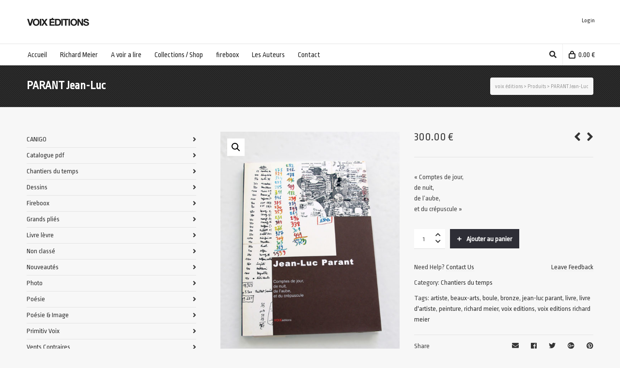

--- FILE ---
content_type: text/html; charset=UTF-8
request_url: https://www.voixeditions.com/?product=parant-jean-luc-2
body_size: 23546
content:

<!DOCTYPE html>

<!--// OPEN HTML //-->
<html lang="fr-FR">

	<!--// OPEN HEAD //-->
	<head>
		
				
				
		<!--// SITE META //-->
		<meta charset="UTF-8" />	
		<meta name="viewport" content="width=device-width, user-scalable=no, initial-scale=1, maximum-scale=1">		
		
		<!--// PINGBACK & FAVICON //-->
		<link rel="pingback" href="https://www.voixeditions.com/newsite/xmlrpc.php" />
		<link rel="shortcut icon" href="http://www.voixeditions.com/newsite/wp-content/uploads/2014/02/icon_VE_114.png" />		
						<!--// GOOGLE FONT LOADER //-->
		<script src="https://ajax.googleapis.com/ajax/libs/webfont/1.6.16/webfont.js"></script>
		<script>
			WebFont.load({
				google: { families: ['Ropa+Sans:regular', 'Ropa+Sans:regular', 'Ropa+Sans:regular',  'Vidaloka'] }
			});
		</script>
				
			<!--// LEGACY HTML5 SUPPORT //-->
			<!--[if lt IE 9]>
		<script src="//html5shim.googlecode.com/svn/trunk/html5.js"></script>
		<script src="https://www.voixeditions.com/newsite/wp-content/themes/neighborhood/js/excanvas.compiled.js"></script>
		<script src="https://www.voixeditions.com/newsite/wp-content/themes/neighborhood/js/respond.min.js"></script>
		<![endif]-->
		
		<!--// WORDPRESS HEAD HOOK //-->
						<script>document.documentElement.className = document.documentElement.className + ' yes-js js_active js'</script>
			    <script>
        writeCookie();
        function writeCookie()
        {
            the_cookie = document.cookie;
            if( the_cookie ){
                if( window.devicePixelRatio >= 2 ){
                    the_cookie = "pixel_ratio="+window.devicePixelRatio+";"+the_cookie;
                    document.cookie = the_cookie;
                }
            }
        }
    </script>
<meta name='robots' content='index, follow, max-image-preview:large, max-snippet:-1, max-video-preview:-1' />
	<style>img:is([sizes="auto" i], [sizes^="auto," i]) { contain-intrinsic-size: 3000px 1500px }</style>
	
	<!-- This site is optimized with the Yoast SEO plugin v23.8 - https://yoast.com/wordpress/plugins/seo/ -->
	<title>PARANT Jean-Luc - voix éditions</title>
	<link rel="canonical" href="http://www.voixeditions.com/?product=parant-jean-luc-2" />
	<meta property="og:locale" content="fr_FR" />
	<meta property="og:type" content="article" />
	<meta property="og:title" content="PARANT Jean-Luc - voix éditions" />
	<meta property="og:description" content="&quot;Comptes de jour, de nuit, de l&#039;aube, et du crépuscule&quot;" />
	<meta property="og:url" content="http://www.voixeditions.com/?product=parant-jean-luc-2" />
	<meta property="og:site_name" content="voix éditions" />
	<meta property="og:image" content="http://www.voixeditions.com/newsite/wp-content/uploads/2012/12/26-Parant-2.jpg" />
	<meta property="og:image:width" content="750" />
	<meta property="og:image:height" content="1037" />
	<meta property="og:image:type" content="image/jpeg" />
	<meta name="twitter:card" content="summary_large_image" />
	<script type="application/ld+json" class="yoast-schema-graph">{"@context":"https://schema.org","@graph":[{"@type":"WebPage","@id":"http://www.voixeditions.com/?product=parant-jean-luc-2","url":"http://www.voixeditions.com/?product=parant-jean-luc-2","name":"PARANT Jean-Luc - voix éditions","isPartOf":{"@id":"https://www.voixeditions.com/#website"},"primaryImageOfPage":{"@id":"http://www.voixeditions.com/?product=parant-jean-luc-2#primaryimage"},"image":{"@id":"http://www.voixeditions.com/?product=parant-jean-luc-2#primaryimage"},"thumbnailUrl":"https://www.voixeditions.com/newsite/wp-content/uploads/2012/12/26-Parant-2.jpg","datePublished":"2014-03-03T13:51:35+00:00","dateModified":"2014-03-03T13:51:35+00:00","breadcrumb":{"@id":"http://www.voixeditions.com/?product=parant-jean-luc-2#breadcrumb"},"inLanguage":"fr-FR","potentialAction":[{"@type":"ReadAction","target":["http://www.voixeditions.com/?product=parant-jean-luc-2"]}]},{"@type":"ImageObject","inLanguage":"fr-FR","@id":"http://www.voixeditions.com/?product=parant-jean-luc-2#primaryimage","url":"https://www.voixeditions.com/newsite/wp-content/uploads/2012/12/26-Parant-2.jpg","contentUrl":"https://www.voixeditions.com/newsite/wp-content/uploads/2012/12/26-Parant-2.jpg","width":750,"height":1037},{"@type":"BreadcrumbList","@id":"http://www.voixeditions.com/?product=parant-jean-luc-2#breadcrumb","itemListElement":[{"@type":"ListItem","position":1,"name":"Accueil","item":"https://www.voixeditions.com/"},{"@type":"ListItem","position":2,"name":"Collections / Shop","item":"https://www.voixeditions.com/"},{"@type":"ListItem","position":3,"name":"PARANT Jean-Luc"}]},{"@type":"WebSite","@id":"https://www.voixeditions.com/#website","url":"https://www.voixeditions.com/","name":"voix éditions","description":"Site de l&#039;éditeur Richard Meier Voix Editions","potentialAction":[{"@type":"SearchAction","target":{"@type":"EntryPoint","urlTemplate":"https://www.voixeditions.com/?s={search_term_string}"},"query-input":{"@type":"PropertyValueSpecification","valueRequired":true,"valueName":"search_term_string"}}],"inLanguage":"fr-FR"}]}</script>
	<!-- / Yoast SEO plugin. -->


<link rel="alternate" type="application/rss+xml" title="voix éditions &raquo; Flux" href="https://www.voixeditions.com/?feed=rss2" />
<link rel="alternate" type="application/rss+xml" title="voix éditions &raquo; Flux des commentaires" href="https://www.voixeditions.com/?feed=comments-rss2" />
<script type="text/javascript">
/* <![CDATA[ */
window._wpemojiSettings = {"baseUrl":"https:\/\/s.w.org\/images\/core\/emoji\/16.0.1\/72x72\/","ext":".png","svgUrl":"https:\/\/s.w.org\/images\/core\/emoji\/16.0.1\/svg\/","svgExt":".svg","source":{"concatemoji":"https:\/\/www.voixeditions.com\/newsite\/wp-includes\/js\/wp-emoji-release.min.js?ver=6.8.3"}};
/*! This file is auto-generated */
!function(s,n){var o,i,e;function c(e){try{var t={supportTests:e,timestamp:(new Date).valueOf()};sessionStorage.setItem(o,JSON.stringify(t))}catch(e){}}function p(e,t,n){e.clearRect(0,0,e.canvas.width,e.canvas.height),e.fillText(t,0,0);var t=new Uint32Array(e.getImageData(0,0,e.canvas.width,e.canvas.height).data),a=(e.clearRect(0,0,e.canvas.width,e.canvas.height),e.fillText(n,0,0),new Uint32Array(e.getImageData(0,0,e.canvas.width,e.canvas.height).data));return t.every(function(e,t){return e===a[t]})}function u(e,t){e.clearRect(0,0,e.canvas.width,e.canvas.height),e.fillText(t,0,0);for(var n=e.getImageData(16,16,1,1),a=0;a<n.data.length;a++)if(0!==n.data[a])return!1;return!0}function f(e,t,n,a){switch(t){case"flag":return n(e,"\ud83c\udff3\ufe0f\u200d\u26a7\ufe0f","\ud83c\udff3\ufe0f\u200b\u26a7\ufe0f")?!1:!n(e,"\ud83c\udde8\ud83c\uddf6","\ud83c\udde8\u200b\ud83c\uddf6")&&!n(e,"\ud83c\udff4\udb40\udc67\udb40\udc62\udb40\udc65\udb40\udc6e\udb40\udc67\udb40\udc7f","\ud83c\udff4\u200b\udb40\udc67\u200b\udb40\udc62\u200b\udb40\udc65\u200b\udb40\udc6e\u200b\udb40\udc67\u200b\udb40\udc7f");case"emoji":return!a(e,"\ud83e\udedf")}return!1}function g(e,t,n,a){var r="undefined"!=typeof WorkerGlobalScope&&self instanceof WorkerGlobalScope?new OffscreenCanvas(300,150):s.createElement("canvas"),o=r.getContext("2d",{willReadFrequently:!0}),i=(o.textBaseline="top",o.font="600 32px Arial",{});return e.forEach(function(e){i[e]=t(o,e,n,a)}),i}function t(e){var t=s.createElement("script");t.src=e,t.defer=!0,s.head.appendChild(t)}"undefined"!=typeof Promise&&(o="wpEmojiSettingsSupports",i=["flag","emoji"],n.supports={everything:!0,everythingExceptFlag:!0},e=new Promise(function(e){s.addEventListener("DOMContentLoaded",e,{once:!0})}),new Promise(function(t){var n=function(){try{var e=JSON.parse(sessionStorage.getItem(o));if("object"==typeof e&&"number"==typeof e.timestamp&&(new Date).valueOf()<e.timestamp+604800&&"object"==typeof e.supportTests)return e.supportTests}catch(e){}return null}();if(!n){if("undefined"!=typeof Worker&&"undefined"!=typeof OffscreenCanvas&&"undefined"!=typeof URL&&URL.createObjectURL&&"undefined"!=typeof Blob)try{var e="postMessage("+g.toString()+"("+[JSON.stringify(i),f.toString(),p.toString(),u.toString()].join(",")+"));",a=new Blob([e],{type:"text/javascript"}),r=new Worker(URL.createObjectURL(a),{name:"wpTestEmojiSupports"});return void(r.onmessage=function(e){c(n=e.data),r.terminate(),t(n)})}catch(e){}c(n=g(i,f,p,u))}t(n)}).then(function(e){for(var t in e)n.supports[t]=e[t],n.supports.everything=n.supports.everything&&n.supports[t],"flag"!==t&&(n.supports.everythingExceptFlag=n.supports.everythingExceptFlag&&n.supports[t]);n.supports.everythingExceptFlag=n.supports.everythingExceptFlag&&!n.supports.flag,n.DOMReady=!1,n.readyCallback=function(){n.DOMReady=!0}}).then(function(){return e}).then(function(){var e;n.supports.everything||(n.readyCallback(),(e=n.source||{}).concatemoji?t(e.concatemoji):e.wpemoji&&e.twemoji&&(t(e.twemoji),t(e.wpemoji)))}))}((window,document),window._wpemojiSettings);
/* ]]> */
</script>
<style id='wp-emoji-styles-inline-css' type='text/css'>

	img.wp-smiley, img.emoji {
		display: inline !important;
		border: none !important;
		box-shadow: none !important;
		height: 1em !important;
		width: 1em !important;
		margin: 0 0.07em !important;
		vertical-align: -0.1em !important;
		background: none !important;
		padding: 0 !important;
	}
</style>
<link rel='stylesheet' id='wp-block-library-css' href='https://www.voixeditions.com/newsite/wp-includes/css/dist/block-library/style.min.css?ver=6.8.3' type='text/css' media='all' />
<style id='classic-theme-styles-inline-css' type='text/css'>
/*! This file is auto-generated */
.wp-block-button__link{color:#fff;background-color:#32373c;border-radius:9999px;box-shadow:none;text-decoration:none;padding:calc(.667em + 2px) calc(1.333em + 2px);font-size:1.125em}.wp-block-file__button{background:#32373c;color:#fff;text-decoration:none}
</style>
<link rel='stylesheet' id='jquery-selectBox-css' href='https://www.voixeditions.com/newsite/wp-content/plugins/yith-woocommerce-wishlist/assets/css/jquery.selectBox.css?ver=1.2.0' type='text/css' media='all' />
<link rel='stylesheet' id='woocommerce_prettyPhoto_css-css' href='//www.voixeditions.com/newsite/wp-content/plugins/woocommerce/assets/css/prettyPhoto.css?ver=3.1.6' type='text/css' media='all' />
<link rel='stylesheet' id='yith-wcwl-main-css' href='https://www.voixeditions.com/newsite/wp-content/plugins/yith-woocommerce-wishlist/assets/css/style.css?ver=4.10.0' type='text/css' media='all' />
<style id='yith-wcwl-main-inline-css' type='text/css'>
 :root { --rounded-corners-radius: 16px; --add-to-cart-rounded-corners-radius: 16px; --feedback-duration: 3s } 
 :root { --rounded-corners-radius: 16px; --add-to-cart-rounded-corners-radius: 16px; --feedback-duration: 3s } 
</style>
<style id='global-styles-inline-css' type='text/css'>
:root{--wp--preset--aspect-ratio--square: 1;--wp--preset--aspect-ratio--4-3: 4/3;--wp--preset--aspect-ratio--3-4: 3/4;--wp--preset--aspect-ratio--3-2: 3/2;--wp--preset--aspect-ratio--2-3: 2/3;--wp--preset--aspect-ratio--16-9: 16/9;--wp--preset--aspect-ratio--9-16: 9/16;--wp--preset--color--black: #000000;--wp--preset--color--cyan-bluish-gray: #abb8c3;--wp--preset--color--white: #ffffff;--wp--preset--color--pale-pink: #f78da7;--wp--preset--color--vivid-red: #cf2e2e;--wp--preset--color--luminous-vivid-orange: #ff6900;--wp--preset--color--luminous-vivid-amber: #fcb900;--wp--preset--color--light-green-cyan: #7bdcb5;--wp--preset--color--vivid-green-cyan: #00d084;--wp--preset--color--pale-cyan-blue: #8ed1fc;--wp--preset--color--vivid-cyan-blue: #0693e3;--wp--preset--color--vivid-purple: #9b51e0;--wp--preset--gradient--vivid-cyan-blue-to-vivid-purple: linear-gradient(135deg,rgba(6,147,227,1) 0%,rgb(155,81,224) 100%);--wp--preset--gradient--light-green-cyan-to-vivid-green-cyan: linear-gradient(135deg,rgb(122,220,180) 0%,rgb(0,208,130) 100%);--wp--preset--gradient--luminous-vivid-amber-to-luminous-vivid-orange: linear-gradient(135deg,rgba(252,185,0,1) 0%,rgba(255,105,0,1) 100%);--wp--preset--gradient--luminous-vivid-orange-to-vivid-red: linear-gradient(135deg,rgba(255,105,0,1) 0%,rgb(207,46,46) 100%);--wp--preset--gradient--very-light-gray-to-cyan-bluish-gray: linear-gradient(135deg,rgb(238,238,238) 0%,rgb(169,184,195) 100%);--wp--preset--gradient--cool-to-warm-spectrum: linear-gradient(135deg,rgb(74,234,220) 0%,rgb(151,120,209) 20%,rgb(207,42,186) 40%,rgb(238,44,130) 60%,rgb(251,105,98) 80%,rgb(254,248,76) 100%);--wp--preset--gradient--blush-light-purple: linear-gradient(135deg,rgb(255,206,236) 0%,rgb(152,150,240) 100%);--wp--preset--gradient--blush-bordeaux: linear-gradient(135deg,rgb(254,205,165) 0%,rgb(254,45,45) 50%,rgb(107,0,62) 100%);--wp--preset--gradient--luminous-dusk: linear-gradient(135deg,rgb(255,203,112) 0%,rgb(199,81,192) 50%,rgb(65,88,208) 100%);--wp--preset--gradient--pale-ocean: linear-gradient(135deg,rgb(255,245,203) 0%,rgb(182,227,212) 50%,rgb(51,167,181) 100%);--wp--preset--gradient--electric-grass: linear-gradient(135deg,rgb(202,248,128) 0%,rgb(113,206,126) 100%);--wp--preset--gradient--midnight: linear-gradient(135deg,rgb(2,3,129) 0%,rgb(40,116,252) 100%);--wp--preset--font-size--small: 13px;--wp--preset--font-size--medium: 20px;--wp--preset--font-size--large: 36px;--wp--preset--font-size--x-large: 42px;--wp--preset--spacing--20: 0.44rem;--wp--preset--spacing--30: 0.67rem;--wp--preset--spacing--40: 1rem;--wp--preset--spacing--50: 1.5rem;--wp--preset--spacing--60: 2.25rem;--wp--preset--spacing--70: 3.38rem;--wp--preset--spacing--80: 5.06rem;--wp--preset--shadow--natural: 6px 6px 9px rgba(0, 0, 0, 0.2);--wp--preset--shadow--deep: 12px 12px 50px rgba(0, 0, 0, 0.4);--wp--preset--shadow--sharp: 6px 6px 0px rgba(0, 0, 0, 0.2);--wp--preset--shadow--outlined: 6px 6px 0px -3px rgba(255, 255, 255, 1), 6px 6px rgba(0, 0, 0, 1);--wp--preset--shadow--crisp: 6px 6px 0px rgba(0, 0, 0, 1);}:where(.is-layout-flex){gap: 0.5em;}:where(.is-layout-grid){gap: 0.5em;}body .is-layout-flex{display: flex;}.is-layout-flex{flex-wrap: wrap;align-items: center;}.is-layout-flex > :is(*, div){margin: 0;}body .is-layout-grid{display: grid;}.is-layout-grid > :is(*, div){margin: 0;}:where(.wp-block-columns.is-layout-flex){gap: 2em;}:where(.wp-block-columns.is-layout-grid){gap: 2em;}:where(.wp-block-post-template.is-layout-flex){gap: 1.25em;}:where(.wp-block-post-template.is-layout-grid){gap: 1.25em;}.has-black-color{color: var(--wp--preset--color--black) !important;}.has-cyan-bluish-gray-color{color: var(--wp--preset--color--cyan-bluish-gray) !important;}.has-white-color{color: var(--wp--preset--color--white) !important;}.has-pale-pink-color{color: var(--wp--preset--color--pale-pink) !important;}.has-vivid-red-color{color: var(--wp--preset--color--vivid-red) !important;}.has-luminous-vivid-orange-color{color: var(--wp--preset--color--luminous-vivid-orange) !important;}.has-luminous-vivid-amber-color{color: var(--wp--preset--color--luminous-vivid-amber) !important;}.has-light-green-cyan-color{color: var(--wp--preset--color--light-green-cyan) !important;}.has-vivid-green-cyan-color{color: var(--wp--preset--color--vivid-green-cyan) !important;}.has-pale-cyan-blue-color{color: var(--wp--preset--color--pale-cyan-blue) !important;}.has-vivid-cyan-blue-color{color: var(--wp--preset--color--vivid-cyan-blue) !important;}.has-vivid-purple-color{color: var(--wp--preset--color--vivid-purple) !important;}.has-black-background-color{background-color: var(--wp--preset--color--black) !important;}.has-cyan-bluish-gray-background-color{background-color: var(--wp--preset--color--cyan-bluish-gray) !important;}.has-white-background-color{background-color: var(--wp--preset--color--white) !important;}.has-pale-pink-background-color{background-color: var(--wp--preset--color--pale-pink) !important;}.has-vivid-red-background-color{background-color: var(--wp--preset--color--vivid-red) !important;}.has-luminous-vivid-orange-background-color{background-color: var(--wp--preset--color--luminous-vivid-orange) !important;}.has-luminous-vivid-amber-background-color{background-color: var(--wp--preset--color--luminous-vivid-amber) !important;}.has-light-green-cyan-background-color{background-color: var(--wp--preset--color--light-green-cyan) !important;}.has-vivid-green-cyan-background-color{background-color: var(--wp--preset--color--vivid-green-cyan) !important;}.has-pale-cyan-blue-background-color{background-color: var(--wp--preset--color--pale-cyan-blue) !important;}.has-vivid-cyan-blue-background-color{background-color: var(--wp--preset--color--vivid-cyan-blue) !important;}.has-vivid-purple-background-color{background-color: var(--wp--preset--color--vivid-purple) !important;}.has-black-border-color{border-color: var(--wp--preset--color--black) !important;}.has-cyan-bluish-gray-border-color{border-color: var(--wp--preset--color--cyan-bluish-gray) !important;}.has-white-border-color{border-color: var(--wp--preset--color--white) !important;}.has-pale-pink-border-color{border-color: var(--wp--preset--color--pale-pink) !important;}.has-vivid-red-border-color{border-color: var(--wp--preset--color--vivid-red) !important;}.has-luminous-vivid-orange-border-color{border-color: var(--wp--preset--color--luminous-vivid-orange) !important;}.has-luminous-vivid-amber-border-color{border-color: var(--wp--preset--color--luminous-vivid-amber) !important;}.has-light-green-cyan-border-color{border-color: var(--wp--preset--color--light-green-cyan) !important;}.has-vivid-green-cyan-border-color{border-color: var(--wp--preset--color--vivid-green-cyan) !important;}.has-pale-cyan-blue-border-color{border-color: var(--wp--preset--color--pale-cyan-blue) !important;}.has-vivid-cyan-blue-border-color{border-color: var(--wp--preset--color--vivid-cyan-blue) !important;}.has-vivid-purple-border-color{border-color: var(--wp--preset--color--vivid-purple) !important;}.has-vivid-cyan-blue-to-vivid-purple-gradient-background{background: var(--wp--preset--gradient--vivid-cyan-blue-to-vivid-purple) !important;}.has-light-green-cyan-to-vivid-green-cyan-gradient-background{background: var(--wp--preset--gradient--light-green-cyan-to-vivid-green-cyan) !important;}.has-luminous-vivid-amber-to-luminous-vivid-orange-gradient-background{background: var(--wp--preset--gradient--luminous-vivid-amber-to-luminous-vivid-orange) !important;}.has-luminous-vivid-orange-to-vivid-red-gradient-background{background: var(--wp--preset--gradient--luminous-vivid-orange-to-vivid-red) !important;}.has-very-light-gray-to-cyan-bluish-gray-gradient-background{background: var(--wp--preset--gradient--very-light-gray-to-cyan-bluish-gray) !important;}.has-cool-to-warm-spectrum-gradient-background{background: var(--wp--preset--gradient--cool-to-warm-spectrum) !important;}.has-blush-light-purple-gradient-background{background: var(--wp--preset--gradient--blush-light-purple) !important;}.has-blush-bordeaux-gradient-background{background: var(--wp--preset--gradient--blush-bordeaux) !important;}.has-luminous-dusk-gradient-background{background: var(--wp--preset--gradient--luminous-dusk) !important;}.has-pale-ocean-gradient-background{background: var(--wp--preset--gradient--pale-ocean) !important;}.has-electric-grass-gradient-background{background: var(--wp--preset--gradient--electric-grass) !important;}.has-midnight-gradient-background{background: var(--wp--preset--gradient--midnight) !important;}.has-small-font-size{font-size: var(--wp--preset--font-size--small) !important;}.has-medium-font-size{font-size: var(--wp--preset--font-size--medium) !important;}.has-large-font-size{font-size: var(--wp--preset--font-size--large) !important;}.has-x-large-font-size{font-size: var(--wp--preset--font-size--x-large) !important;}
:where(.wp-block-post-template.is-layout-flex){gap: 1.25em;}:where(.wp-block-post-template.is-layout-grid){gap: 1.25em;}
:where(.wp-block-columns.is-layout-flex){gap: 2em;}:where(.wp-block-columns.is-layout-grid){gap: 2em;}
:root :where(.wp-block-pullquote){font-size: 1.5em;line-height: 1.6;}
</style>
<link rel='stylesheet' id='contact-form-7-css' href='https://www.voixeditions.com/newsite/wp-content/plugins/contact-form-7/includes/css/styles.css?ver=6.1.3' type='text/css' media='all' />
<link rel='stylesheet' id='photoswipe-css' href='https://www.voixeditions.com/newsite/wp-content/plugins/woocommerce/assets/css/photoswipe/photoswipe.min.css?ver=10.3.4' type='text/css' media='all' />
<link rel='stylesheet' id='photoswipe-default-skin-css' href='https://www.voixeditions.com/newsite/wp-content/plugins/woocommerce/assets/css/photoswipe/default-skin/default-skin.min.css?ver=10.3.4' type='text/css' media='all' />
<link rel='stylesheet' id='woocommerce-layout-css' href='https://www.voixeditions.com/newsite/wp-content/plugins/woocommerce/assets/css/woocommerce-layout.css?ver=10.3.4' type='text/css' media='all' />
<link rel='stylesheet' id='woocommerce-smallscreen-css' href='https://www.voixeditions.com/newsite/wp-content/plugins/woocommerce/assets/css/woocommerce-smallscreen.css?ver=10.3.4' type='text/css' media='only screen and (max-width: 768px)' />
<link rel='stylesheet' id='woocommerce-general-css' href='https://www.voixeditions.com/newsite/wp-content/plugins/woocommerce/assets/css/woocommerce.css?ver=10.3.4' type='text/css' media='all' />
<style id='woocommerce-inline-inline-css' type='text/css'>
.woocommerce form .form-row .required { visibility: visible; }
</style>
<link rel='stylesheet' id='brands-styles-css' href='https://www.voixeditions.com/newsite/wp-content/plugins/woocommerce/assets/css/brands.css?ver=10.3.4' type='text/css' media='all' />
<link rel='stylesheet' id='bootstrap-css' href='https://www.voixeditions.com/newsite/wp-content/themes/neighborhood/css/bootstrap.min.css' type='text/css' media='all' />
<link rel='stylesheet' id='font-awesome-v5-css' href='https://www.voixeditions.com/newsite/wp-content/themes/neighborhood/css/font-awesome.min.css?ver=5.2.0' type='text/css' media='all' />
<link rel='stylesheet' id='font-awesome-v4shims-css' href='https://www.voixeditions.com/newsite/wp-content/themes/neighborhood/css/v4-shims.min.css' type='text/css' media='all' />
<link rel='stylesheet' id='neighborhood-css' href='https://www.voixeditions.com/newsite/wp-content/themes/neighborhood/style.css' type='text/css' media='all' />
<link rel='stylesheet' id='bootstrap-responsive-css' href='https://www.voixeditions.com/newsite/wp-content/themes/neighborhood/css/bootstrap-responsive.min.css' type='text/css' media='all' />
<link rel='stylesheet' id='neighborhood-responsive-css' href='https://www.voixeditions.com/newsite/wp-content/themes/neighborhood/css/responsive.css' type='text/css' media='screen' />
<script type="text/javascript" src="https://www.voixeditions.com/newsite/wp-includes/js/jquery/jquery.min.js?ver=3.7.1" id="jquery-core-js"></script>
<script type="text/javascript" src="https://www.voixeditions.com/newsite/wp-includes/js/jquery/jquery-migrate.min.js?ver=3.4.1" id="jquery-migrate-js"></script>
<script type="text/javascript" src="https://www.voixeditions.com/newsite/wp-content/plugins/woocommerce/assets/js/jquery-blockui/jquery.blockUI.min.js?ver=2.7.0-wc.10.3.4" id="wc-jquery-blockui-js" defer="defer" data-wp-strategy="defer"></script>
<script type="text/javascript" id="wc-add-to-cart-js-extra">
/* <![CDATA[ */
var wc_add_to_cart_params = {"ajax_url":"\/newsite\/wp-admin\/admin-ajax.php","wc_ajax_url":"\/?wc-ajax=%%endpoint%%","i18n_view_cart":"Voir le panier","cart_url":"https:\/\/www.voixeditions.com\/?page_id=7","is_cart":"","cart_redirect_after_add":"no"};
/* ]]> */
</script>
<script type="text/javascript" src="https://www.voixeditions.com/newsite/wp-content/plugins/woocommerce/assets/js/frontend/add-to-cart.min.js?ver=10.3.4" id="wc-add-to-cart-js" defer="defer" data-wp-strategy="defer"></script>
<script type="text/javascript" src="https://www.voixeditions.com/newsite/wp-content/plugins/woocommerce/assets/js/zoom/jquery.zoom.min.js?ver=1.7.21-wc.10.3.4" id="wc-zoom-js" defer="defer" data-wp-strategy="defer"></script>
<script type="text/javascript" src="https://www.voixeditions.com/newsite/wp-content/plugins/woocommerce/assets/js/flexslider/jquery.flexslider.min.js?ver=2.7.2-wc.10.3.4" id="wc-flexslider-js" defer="defer" data-wp-strategy="defer"></script>
<script type="text/javascript" src="https://www.voixeditions.com/newsite/wp-content/plugins/woocommerce/assets/js/photoswipe/photoswipe.min.js?ver=4.1.1-wc.10.3.4" id="wc-photoswipe-js" defer="defer" data-wp-strategy="defer"></script>
<script type="text/javascript" src="https://www.voixeditions.com/newsite/wp-content/plugins/woocommerce/assets/js/photoswipe/photoswipe-ui-default.min.js?ver=4.1.1-wc.10.3.4" id="wc-photoswipe-ui-default-js" defer="defer" data-wp-strategy="defer"></script>
<script type="text/javascript" id="wc-single-product-js-extra">
/* <![CDATA[ */
var wc_single_product_params = {"i18n_required_rating_text":"Veuillez s\u00e9lectionner une note","i18n_rating_options":["1\u00a0\u00e9toile sur 5","2\u00a0\u00e9toiles sur 5","3\u00a0\u00e9toiles sur 5","4\u00a0\u00e9toiles sur 5","5\u00a0\u00e9toiles sur 5"],"i18n_product_gallery_trigger_text":"Voir la galerie d\u2019images en plein \u00e9cran","review_rating_required":"yes","flexslider":{"rtl":false,"animation":"slide","smoothHeight":true,"directionNav":false,"controlNav":"thumbnails","slideshow":false,"animationSpeed":500,"animationLoop":false,"allowOneSlide":false},"zoom_enabled":"1","zoom_options":[],"photoswipe_enabled":"1","photoswipe_options":{"shareEl":false,"closeOnScroll":false,"history":false,"hideAnimationDuration":0,"showAnimationDuration":0},"flexslider_enabled":"1"};
/* ]]> */
</script>
<script type="text/javascript" src="https://www.voixeditions.com/newsite/wp-content/plugins/woocommerce/assets/js/frontend/single-product.min.js?ver=10.3.4" id="wc-single-product-js" defer="defer" data-wp-strategy="defer"></script>
<script type="text/javascript" src="https://www.voixeditions.com/newsite/wp-content/plugins/woocommerce/assets/js/js-cookie/js.cookie.min.js?ver=2.1.4-wc.10.3.4" id="wc-js-cookie-js" defer="defer" data-wp-strategy="defer"></script>
<script type="text/javascript" id="woocommerce-js-extra">
/* <![CDATA[ */
var woocommerce_params = {"ajax_url":"\/newsite\/wp-admin\/admin-ajax.php","wc_ajax_url":"\/?wc-ajax=%%endpoint%%","i18n_password_show":"Afficher le mot de passe","i18n_password_hide":"Masquer le mot de passe"};
/* ]]> */
</script>
<script type="text/javascript" src="https://www.voixeditions.com/newsite/wp-content/plugins/woocommerce/assets/js/frontend/woocommerce.min.js?ver=10.3.4" id="woocommerce-js" defer="defer" data-wp-strategy="defer"></script>
<link rel="https://api.w.org/" href="https://www.voixeditions.com/index.php?rest_route=/" /><link rel="alternate" title="JSON" type="application/json" href="https://www.voixeditions.com/index.php?rest_route=/wp/v2/product/1752" /><meta name="generator" content="WordPress 6.8.3" />
<meta name="generator" content="WooCommerce 10.3.4" />
<link rel='shortlink' href='https://www.voixeditions.com/?p=1752' />
<link rel="alternate" title="oEmbed (JSON)" type="application/json+oembed" href="https://www.voixeditions.com/index.php?rest_route=%2Foembed%2F1.0%2Fembed&#038;url=https%3A%2F%2Fwww.voixeditions.com%2F%3Fproduct%3Dparant-jean-luc-2" />
<link rel="alternate" title="oEmbed (XML)" type="text/xml+oembed" href="https://www.voixeditions.com/index.php?rest_route=%2Foembed%2F1.0%2Fembed&#038;url=https%3A%2F%2Fwww.voixeditions.com%2F%3Fproduct%3Dparant-jean-luc-2&#038;format=xml" />
	<noscript><style>.woocommerce-product-gallery{ opacity: 1 !important; }</style></noscript>
				<script type="text/javascript">
			var ajaxurl = 'https://www.voixeditions.com/newsite/wp-admin/admin-ajax.php';
			</script>
		<style type="text/css">
/*========== Web Font Styles ==========*/
body, h6, #sidebar .widget-heading h3, #header-search input, .header-items h3.phone-number, .related-wrap h4, #comments-list > h3, .item-heading h1, .sf-button, button, input[type="submit"], input[type="email"], input[type="reset"], input[type="button"], .spb_accordion_section h3, #header-login input, #mobile-navigation > div, .search-form input, input, button, select, textarea {font-family: "Helvetica", Palatino, Arial, Helvetica, Tahoma, sans-serif;}
h1, h2, h3, h4, h5, .custom-caption p, span.dropcap1, span.dropcap2, span.dropcap3, span.dropcap4, .spb_call_text, .impact-text, .testimonial-text, .header-advert {font-family: "Helvetica", Palatino, Arial, Helvetica, Tahoma, sans-serif;}
nav .menu li {font-family: "Helvetica", Palatino, Arial Helvetica, Tahoma, sans-serif;}
body, p, .masonry-items .blog-item .quote-excerpt, #commentform label, .contact-form label {font-size: 14px;line-height: 22px;}
h1, .spb_impact_text .spb_call_text, .impact-text {font-size: 24px;line-height: 34px;}
h2 {font-size: 20px;line-height: 30px;}
h3 {font-size: 18px;line-height: 24px;}
h4, .body-content.quote, #respond-wrap h3 {font-size: 16px;line-height: 20px;}
h5 {font-size: 14px;line-height: 18px;}
h6 {font-size: 12px;line-height: 16px;}
nav .menu li {font-size: 15px;}

/*========== Accent Styles ==========*/
::selection, ::-moz-selection {background-color: #07c1b6; color: #fff;}
span.highlighted, span.dropcap4, .loved-item:hover .loved-count, .flickr-widget li, .portfolio-grid li, .wpcf7 input.wpcf7-submit[type="submit"], .woocommerce-page nav.woocommerce-pagination ul li span.current, .woocommerce nav.woocommerce-pagination ul li span.current, figcaption .product-added, .woocommerce .wc-new-badge, .yith-wcwl-wishlistexistsbrowse a, .yith-wcwl-wishlistaddedbrowse a, .woocommerce .widget_layered_nav ul li.chosen > *, .woocommerce .widget_layered_nav_filters ul li a {background-color: #07c1b6!important; color: #ffffff;}
.sf-button.accent {background-color: #07c1b6!important;}
a:hover, #sidebar a:hover, .pagination-wrap a:hover, .carousel-nav a:hover, .portfolio-pagination div:hover > i, #footer a:hover, #copyright a, .beam-me-up a:hover span, .portfolio-item .portfolio-item-permalink, .read-more-link, .blog-item .read-more, .blog-item-details a, .author-link, .comment-meta .edit-link a, .comment-meta .comment-reply a, #reply-title small a, ul.member-contact, ul.member-contact li a, #respond .form-submit input:hover, span.dropcap2, .spb_divider.go_to_top a, love-it-wrapper:hover .love-it, .love-it-wrapper:hover span, .love-it-wrapper .loved, .comments-likes a:hover i, .comments-likes .love-it-wrapper:hover a i, .comments-likes a:hover span, .love-it-wrapper:hover a i, .item-link:hover, #header-translation p a, #swift-slider .flex-caption-large h1 a:hover, .wooslider .slide-title a:hover, .caption-details-inner .details span > a, .caption-details-inner .chart span, .caption-details-inner .chart i, #swift-slider .flex-caption-large .chart i, #breadcrumbs a:hover, .ui-widget-content a:hover, .woocommerce form.cart button.single_add_to_cart_button:hover, .yith-wcwl-add-button a:hover, #product-img-slider li a.zoom:hover, .woocommerce .star-rating span, .mobile-search-link.active, .woocommerce div.product form.cart .button.add_to_cart_button {color: #07c1b6;}
.carousel-wrap > a:hover, .ajax-search-results .all-results:hover, .search-result h5 a:hover {color: #07c1b6!important;}
.comments-likes a:hover span, .comments-likes a:hover i {color: #07c1b6!important;}
.read-more i:before, .read-more em:before {color: #07c1b6;}
.bypostauthor .comment-wrap .comment-avatar,.search-form input:focus,.wpcf7 input[type="text"]:focus,.wpcf7 textarea:focus {border-color: #07c1b6!important;}
nav .menu ul li:first-child:after,.navigation a:hover > .nav-text {border-bottom-color: #07c1b6;}
nav .menu ul ul li:first-child:after {border-right-color: #07c1b6;}
.spb_impact_text .spb_button span {color: #fff;}
article.type-post #respond .form-submit input#submit {background-color: #2e2e36;}
.woocommerce .free-badge {background-color: #2e2e36; color: #ffffff;}

/*========== Main Styles ==========*/
body {color: #444444;}
.pagination-wrap a, .search-pagination a {color: #444444;}
body {background-color: #f7f7f7;}
#main-container, .tm-toggle-button-wrap a {background-color: #f7f7f7;}
a, .ui-widget-content a {color: #333333;}
.pagination-wrap li span.current, .pagination-wrap li a:hover {color: #ffffff;background: #07c1b6;border-color: #07c1b6;}
.pagination-wrap li a, .pagination-wrap li span.expand {color: #444444;border-color: #e4e4e4;}
.pagination-wrap li a, .pagination-wrap li span {background-color: #f7f7f7;}
input[type="text"], input[type="password"], input[type="email"], textarea, select {border-color: #e4e4e4;background: #ffffff;}
textarea:focus, input:focus {border-color: #999!important;}
.modal-header {background: #ffffff;}

/*========== Header Styles ==========*/
#logo > a.logo-link {height: 40px;}#header-section.header-1 #header {padding: 35px 0;}#header-section.header-4 #header nav#main-navigation ul.menu > li, #header-section.header-5 #header nav#main-navigation ul.menu > li, #header-section.header-4 .header-right nav ul.menu > li, #header-section.header-5 .header-left nav ul.menu > li {line-height: 110px;}#header-section.header-4 #logo > a.logo-link, #header-section.header-5 #logo > a.logo-link {height: 110px;}.sf-super-search {background-color: #2e2e36;}.sf-super-search .search-options .ss-dropdown > span, .sf-super-search .search-options input {color: #07c1b6; border-bottom-color: #07c1b6;}.sf-super-search .search-options .ss-dropdown ul li .fa-check {color: #07c1b6;}.sf-super-search-go:hover, .sf-super-search-close:hover { background-color: #07c1b6; border-color: #07c1b6; color: #ffffff;}#top-bar {background: #252525; color: #999999;}
#top-bar .tb-welcome {border-color: #444444;}
#top-bar a {color: #ffffff;}
#top-bar .menu li {border-left-color: #444444; border-right-color: #444444;}
#top-bar .menu > li > a, #top-bar .menu > li.parent:after {color: #ffffff;}
#top-bar .menu > li > a:hover, #top-bar a:hover {color: #07c1b6;}
#top-bar .show-menu {background-color: #444444;color: #2e2e36;}
.header-languages .current-language {background: #1bbeb4; color: #ffffff;}
#header-section:before, #mini-header {background-color: #ffffff;background: -webkit-gradient(linear, 0% 0%, 0% 100%, from(#ffffff), to(#ffffff));background: -webkit-linear-gradient(top, #ffffff, #ffffff);background: -moz-linear-gradient(top, #ffffff, #ffffff);background: -ms-linear-gradient(top, #ffffff, #ffffff);background: -o-linear-gradient(top, #ffffff, #ffffff);}
#logo img {height: auto;}
#header-section .header-menu .menu li, #mini-header .header-right nav .menu li {border-left-color: #e4e4e4;}
#header-section > #main-nav {border-top-color: #e4e4e4;}
.page-content {border-bottom-color: #e4e4e4;}

/*========== Navigation Styles ==========*/
#nav-pointer {background-color: #07c1b6;}
.show-menu {background-color: #2e2e36;color: #ffffff;}
nav .menu > li:before {background: #07c1b6;}
nav .menu .sub-menu .parent > a:after {border-left-color: #07c1b6;}
nav .menu ul.sub-menu {background-color: #FFFFFF;}
nav .menu ul.sub-menu li {border-bottom-color: #f0f0f0;border-bottom-style: solid;}
li.menu-item.sf-mega-menu > ul.sub-menu > li {border-color: #f0f0f0;border-style: solid;}
nav .menu > li a, #menubar-controls a {color: #252525;}
nav .menu > li:hover > a {color: #07c1b6;}
nav .menu ul.sub-menu li > a, #top-bar nav .menu ul li > a {color: #666666;}
nav .menu ul.sub-menu li:hover > a {color: #ffffff!important; background: #1bbeb4;}
nav .menu li.parent > a:after, nav .menu li.parent > a:after:hover {color: #aaa;}
nav .menu li.current-menu-ancestor > a, nav .menu li.current-menu-item > a {color: #019b96;}
nav .menu ul li.current-menu-ancestor > a, nav .menu ul li.current-menu-item > a {color: #ffffff; background: #1bbeb4;}
#main-nav .header-right ul.menu > li, .wishlist-item, .header-right .menu-search, .header-left .menu-search {border-left-color: #f0f0f0;}
#nav-search, #mini-search {background: #252525;}
#nav-search a, #mini-search a {color: #999999;}
.bag-header, .bag-product, .bag-empty, .wishlist-empty {border-color: #f0f0f0;}
.bag-buttons a {background-color: #f0f0f0; color: #252525;}
.bag-buttons a.checkout-button, .bag-buttons a.create-account-button, .woocommerce input.button.alt, .woocommerce .alt-button, .woocommerce button.button.alt, .woocommerce .button.checkout-button {background: #2e2e36; color: #ffffff;}
.bag-buttons a:hover, .woocommerce .button.update-cart-button:hover {background: #07c1b6; color: #ffffff;}
.bag-buttons a.checkout-button:hover, .woocommerce input.button.alt:hover, .woocommerce .alt-button:hover, .woocommerce button.button.alt:hover, .woocommerce .button.checkout-button:hover {background: #07c1b6; color: #ffffff;}
nav.std-menu ul.menu > li.parent > a:after {border-bottom-color: #07c1b6;}

/*========== Page Heading Styles ==========*/
#promo-bar {background-color: #ef3f32;}
#promo-bar * {color: #ffffff;}

/*========== Page Heading Styles ==========*/
.page-heading {background-color: #f7f7f7;border-bottom-color: #e4e4e4;}
.page-heading h1, .page-heading h3 {color: #222222;}
#breadcrumbs {background: #f7f7f7;}
#breadcrumbs {color: #999999;}
#breadcrumbs a, #breadcrumb i {color: #999999;}

/*========== Body Styles ==========*/
body, input[type="text"], input[type="password"], input[type="email"], textarea, select {color: #444444;}
h1, h1 a {color: #000000;}
h2, h2 a {color: #000000;}
h3, h3 a {color: #000000;}
h4, h4 a, .carousel-wrap > a {color: #000000;}
h5, h5 a {color: #000000;}
h6, h6 a {color: #000000;}
.spb_impact_text .spb_call_text, .impact-text {color: #000000;}
.read-more i, .read-more em {color: transparent;}

/*========== Content Styles ==========*/
.pb-border-bottom, .pb-border-top {border-color: #e4e4e4;}
#swift-slider ul.slides {background: #2e2e36;}
#swift-slider .flex-caption .flex-caption-headline {background: #f7f7f7;}
#swift-slider .flex-caption .flex-caption-details .caption-details-inner {background: #f7f7f7; border-bottom: #e4e4e4}
#swift-slider .flex-caption-large, #swift-slider .flex-caption-large h1 a {color: #ffffff;}
#swift-slider .flex-caption h4 i {line-height: 20px;}
#swift-slider .flex-caption-large .comment-chart i {color: #ffffff;}
#swift-slider .flex-caption-large .loveit-chart span {color: #07c1b6;}
#swift-slider .flex-caption-large a {color: #07c1b6;}
#swift-slider .flex-caption .comment-chart i, #swift-slider .flex-caption .comment-chart span {color: #2e2e36;}
figure .overlay {background-color: #07c1b6;color: #fff;}
.overlay .thumb-info h4 {color: #fff;}
figure:hover .overlay {box-shadow: inset 0 0 0 500px #07c1b6;}
h4.spb_heading span, h4.lined-heading span {background: #f7f7f7}
.spb_parallax_asset h4.spb_heading {border-bottom-color: #000000}
.carousel-wrap a.carousel-prev, .carousel-wrap a.carousel-next {background: #2e2e36; color: #ffffff!important;}
.carousel-wrap a.carousel-prev:hover, .carousel-wrap a.carousel-next:hover {color: #07c1b6!important;}

/*========== Sidebar Styles ==========*/
.sidebar .widget-heading h4 {color: #000000;}
.sidebar .widget-heading h4 span {background: #f7f7f7;}
.widget ul li {border-color: #e4e4e4;}
.widget_search form input {background: #ffffff;}
.widget .wp-tag-cloud li a {border-color: #e4e4e4;}
.widget .tagcloud a:hover, .widget ul.wp-tag-cloud li:hover > a {background: #07c1b6; color: #ffffff;}
.loved-item .loved-count {color: #ffffff;background: #2e2e36;}
.subscribers-list li > a.social-circle {color: #ffffff;background: #2e2e36;}
.subscribers-list li:hover > a.social-circle {color: #fbfbfb;background: #07c1b6;}
.sidebar .widget_categories ul > li a, .sidebar .widget_archive ul > li a, .sidebar .widget_nav_menu ul > li a, .sidebar .widget_meta ul > li a, .sidebar .widget_recent_entries ul > li, .widget_product_categories ul > li a, .widget_layered_nav ul > li a {color: #333333;}
.sidebar .widget_categories ul > li a:hover, .sidebar .widget_archive ul > li a:hover, .sidebar .widget_nav_menu ul > li a:hover, .widget_nav_menu ul > li.current-menu-item a, .sidebar .widget_meta ul > li a:hover, .sidebar .widget_recent_entries ul > li a:hover, .widget_product_categories ul > li a:hover, .widget_layered_nav ul > li a:hover {color: #07c1b6;}
#calendar_wrap caption {border-bottom-color: #2e2e36;}
.sidebar .widget_calendar tbody tr > td a {color: #ffffff;background-color: #2e2e36;}
.sidebar .widget_calendar tbody tr > td a:hover {background-color: #07c1b6;}
.sidebar .widget_calendar tfoot a {color: #2e2e36;}
.sidebar .widget_calendar tfoot a:hover {color: #07c1b6;}
.widget_calendar #calendar_wrap, .widget_calendar th, .widget_calendar tbody tr > td, .widget_calendar tbody tr > td.pad {border-color: #e4e4e4;}
.widget_sf_infocus_widget .infocus-item h5 a {color: #2e2e36;}
.widget_sf_infocus_widget .infocus-item h5 a:hover {color: #07c1b6;}
.sidebar .widget hr {border-color: #e4e4e4;}

/*========== Portfolio Styles ==========*/
.filter-wrap .select:after {background: #f7f7f7;}
.filter-wrap ul li a {color: #444444; background: #ffffff;}
.filter-wrap ul li a:hover {color: #07c1b6;}
.filter-wrap ul li.selected a {color: #ffffff;background: #07c1b6;}
.portfolio-item {border-bottom-color: #e4e4e4;}
.masonry-items .portfolio-item-details {border-color: #e4e4e4;background: #ffffff;}
.spb_portfolio_carousel_widget .portfolio-item {background: #f7f7f7;}
.spb_portfolio_carousel_widget .portfolio-item h4.portfolio-item-title a > i {line-height: 20px;}
.masonry-items .blog-item .blog-details-wrap:before {background-color: #ffffff;}
.masonry-items .portfolio-item figure {border-color: #e4e4e4;}
.portfolio-details-wrap span span {color: #666;}
.share-links > a:hover {color: #07c1b6;}

/*========== Blog Styles ==========*/
.blog-aux-options li a, .blog-aux-options li form input {background: #ffffff;}
.blog-aux-options li.selected a {background: #07c1b6;color: #ffffff;}
.blog-filter-wrap .aux-list li:hover {border-bottom-color: transparent;}
.blog-filter-wrap .aux-list li:hover a {color: #ffffff;background: #07c1b6;}
.blog-item {border-color: #e4e4e4;}
.standard-post-details .standard-post-author {border-color: #e4e4e4;}
.masonry-items .blog-item {background: #ffffff;}
.mini-items .blog-item-details, .author-info-wrap, .related-wrap, .tags-link-wrap, .comment .comment-wrap, .share-links, .single-portfolio .share-links, .single .pagination-wrap {border-color: #e4e4e4;}
.related-wrap h4, #comments-list h4, #respond-wrap h3 {border-bottom-color: #000000;}
.related-item figure {background-color: #2e2e36;}
.search-item-img .img-holder {background: #ffffff;border-color:#e4e4e4;}.required {color: #ee3c59;}
article.type-post #respond .form-submit input#submit {color: #fff;}
.comments-likes a i, .comments-likes a span, .comments-likes .love-it-wrapper a i {color: #444444;}
#respond .form-submit input:hover {color: #fff!important;}
.recent-post {background: #f7f7f7;}
.recent-post .post-item-details {border-top-color: #e4e4e4;color: #e4e4e4;}
.post-item-details span, .post-item-details a, .post-item-details .comments-likes a i, .post-item-details .comments-likes a span {color: #999;}

/*========== Shortcode Styles ==========*/
.sf-button.accent {color: #fff;}
a.sf-button:hover, #footer a.sf-button:hover {background-image: none;color: #fff!important;}
a.sf-button.green:hover, a.sf-button.lightgrey:hover, a.sf-button.limegreen:hover {color: #111!important;}
a.sf-button.white:hover {color: #07c1b6!important;}
.wpcf7 input.wpcf7-submit[type="submit"] {color: #fff;}
.sf-icon {color: #000000;}
.sf-icon-cont {background-color: #B4E5F8;}
span.dropcap3 {background: #000;color: #fff;}
span.dropcap4 {color: #fff;}
.spb_divider, .spb_divider.go_to_top_icon1, .spb_divider.go_to_top_icon2, .testimonials > li, .jobs > li, .spb_impact_text, .tm-toggle-button-wrap, .tm-toggle-button-wrap a, .portfolio-details-wrap, .spb_divider.go_to_top a {border-color: #e4e4e4;}
.spb_divider.go_to_top_icon1 a, .spb_divider.go_to_top_icon2 a {background: #f7f7f7;}
.spb_tabs .ui-tabs .ui-tabs-panel, .spb_content_element .ui-tabs .ui-tabs-nav, .ui-tabs .ui-tabs-nav li {border-color: #e4e4e4;}
.spb_accordion_section, .spb_tabs .ui-tabs .ui-tabs-panel, .spb_accordion .spb_accordion_section, .spb_accordion_section .ui-accordion-content, .spb_accordion .spb_accordion_section > h3.ui-state-active a, .ui-tabs .ui-tabs-nav li.ui-tabs-active a {background: #f7f7f7!important;}
.spb_tabs .nav-tabs li a {border-color: #e4e4e4;}
.spb_tabs .nav-tabs li.active a {border-bottom-color: transparent;}
.spb_tour .ui-tabs .ui-tabs-nav li a {border-color: #e4e4e4;}
.spb_tour.span3 .ui-tabs .ui-tabs-nav li {border-color: #e4e4e4!important;}
.ui-accordion h3.ui-accordion-header .ui-icon {color: #444444;}
.ui-accordion h3.ui-accordion-header.ui-state-active .ui-icon, .ui-accordion h3.ui-accordion-header.ui-state-active:hover .ui-icon {color: #07c1b6;}
blockquote.pullquote {border-color: #e4e4e4;}
.borderframe img {border-color: #eeeeee;}
.labelled-pricing-table .column-highlight {background-color: #fff;}
.labelled-pricing-table .pricing-table-label-row, .labelled-pricing-table .pricing-table-row {background: #eeeeee;}
.labelled-pricing-table .alt-row {background: #f7f7f7;}
.labelled-pricing-table .pricing-table-price {background: #999999;}
.labelled-pricing-table .pricing-table-package {background: #bbbbbb;}
.labelled-pricing-table .lpt-button-wrap {background: #e4e4e4;}
.labelled-pricing-table .lpt-button-wrap a.accent {background: #222!important;}
.labelled-pricing-table .column-highlight .lpt-button-wrap {background: transparent!important;}
.labelled-pricing-table .column-highlight .lpt-button-wrap a.accent {background: #07c1b6!important;}
.column-highlight .pricing-table-price {color: #fff;background: #00AEEF;border-bottom-color: #00AEEF;}
.column-highlight .pricing-table-package {background: #B4E5F8;}
.column-highlight .pricing-table-details {background: #E1F3FA;}
.spb_box_text.coloured .box-content-wrap {background: #fb3c2d;color: #fff;}
.spb_box_text.whitestroke .box-content-wrap {background-color: #fff;border-color: #e4e4e4;}
.client-item figure {border-color: #e4e4e4;}
.client-item figure:hover {border-color: #333;}
ul.member-contact li a:hover {color: #333;}
.testimonials.carousel-items li {border-color: #e4e4e4;}
.testimonials.carousel-items li:after {border-left-color: #e4e4e4;border-top-color: #e4e4e4;}
.team-member .team-member-bio {border-bottom-color: #e4e4e4;}
.horizontal-break {background-color: #e4e4e4;}
.progress .bar {background-color: #07c1b6;}
.progress.standard .bar {background: #07c1b6;}

/*========== Footer Styles ==========*/
#footer {background: #252525;}
#footer, #footer p {color: #707070;}
#footer h4 {color: #707070;}
#footer h4:before {border-color: #333333;}
#footer h4 span {background: #252525;}
#footer a {color: #707070;}
#footer .widget ul li, #footer .widget_categories ul, #footer .widget_archive ul, #footer .widget_nav_menu ul, #footer .widget_recent_comments ul, #footer .widget_meta ul, #footer .widget_recent_entries ul, #footer .widget_product_categories ul {border-color: #333333;}
#copyright {background-color: #ffffff;border-top-color: #333333;}
#copyright p {color: #666666;}
#copyright a {color: #222222;}
#copyright a:hover {color: #07c1b6;}
#footer .widget_calendar #calendar_wrap, #footer .widget_calendar th, #footer .widget_calendar tbody tr > td, #footer .widget_calendar tbody tr > td.pad {border-color: #333333;}
.widget input[type="email"] {background: #f7f7f7; color: #999}
#footer .widget hr {border-color: #333333;}

/*========== WooCommerce Styles ==========*/
.woocommerce nav.woocommerce-pagination, .woocommerce #content nav.woocommerce-pagination, .woocommerce-page nav.woocommerce-pagination, .woocommerce-page #content nav.woocommerce-pagination, .modal-body .comment-form-rating, .woocommerce form .form-row input.input-text, ul.checkout-process, #billing .proceed, ul.my-account-nav > li, .woocommerce #payment, .woocommerce-checkout p.thank-you, .woocommerce .order_details, .woocommerce-page .order_details, .review-order-wrap { border-color: #e4e4e4 ;}
.woocommerce-account p.myaccount_address, .woocommerce-account .page-content h2, p.no-items, #payment_heading {border-bottom-color: #e4e4e4;}
.woocommerce-MyAccount-navigation li {border-color: #e4e4e4;}.woocommerce-MyAccount-navigation li.is-active a, .woocommerce-MyAccount-navigation li a:hover {color: #444444;}.woocommerce .products ul, .woocommerce ul.products, .woocommerce-page .products ul, .woocommerce-page ul.products, p.no-items {border-top-color: #e4e4e4;}
.woocommerce-ordering .woo-select, .variations_form .woo-select, .add_review a, .woocommerce .quantity, .woocommerce-page .quantity, .woocommerce .coupon input.apply-coupon, .woocommerce table.shop_table tr td.product-remove .remove, .woocommerce .button.update-cart-button, .shipping-calculator-form .woo-select, .woocommerce .shipping-calc-wrap button[name="calc_shipping"], .woocommerce #billing_country_field .woo-select, .woocommerce #shipping_country_field .woo-select, .woocommerce #review_form #respond .form-submit input, .woocommerce form .form-row input.input-text, .woocommerce table.my_account_orders .order-actions .button, .woocommerce #payment div.payment_box, .woocommerce .widget_price_filter .price_slider_amount .button, .woocommerce.widget .buttons a, .woocommerce input[name="apply_coupon"], .woocommerce .cart input[name="update_cart"], .woocommerce-cart .wc-proceed-to-checkout a.checkout-button {background: #ffffff; color: #2e2e36}
.woocommerce-page nav.woocommerce-pagination ul li span.current, .woocommerce nav.woocommerce-pagination ul li span.current { color: #ffffff;}
li.product figcaption a.product-added {color: #ffffff;}
.woocommerce ul.products li.product figure figcaption .shop-actions > a, .woocommerce ul.products li.product figure figcaption .shop-actions > a.product-added:hover {color: #ffffff;}
.woocommerce ul.products li.product figure figcaption .shop-actions > a:hover, ul.social-icons li a:hover {color: #07c1b6;}
.woocommerce ul.products li.product figure figcaption, .yith-wcwl-add-to-wishlist, .yith-wcwl-add-button a, .woocommerce #account_details .login form p.form-row input[type="submit"], .my-account-login-wrap .login-wrap form.login p.form-row input[type="submit"], .woocommerce .my-account-login-wrap form input[type="submit"], .lost_reset_password p.form-row input[type="submit"], .track_order p.form-row input[type="submit"], .change_password_form p input[type="submit"], .woocommerce .wishlist_table tr td.product-add-to-cart a, .woocommerce input.button[name="save_address"], .woocommerce .woocommerce-message a.button, ul.products li.product a.quick-view-button, #login-form .modal-body form.login p.form-row input[type="submit"], .woocommerce input[name="save_account_details"], .login p.form-row input[type="submit"], #jckqv .cart .single_add_to_cart_button, #jckqv .cart .add_to_cart_button { background: #2e2e36; color: #ffffff ;}
.woocommerce form.cart button.single_add_to_cart_button, .woocommerce p.cart a.single_add_to_cart_button, ul.products li.product a.quick-view-button, .woocommerce div.product form.cart .button.add_to_cart_button { background: #2e2e36!important; color: #ffffff ;}
.woocommerce p.cart a.single_add_to_cart_button:hover {background: #2e2e36; color: #07c1b6 ;}
.woocommerce table.shop_table tr td.product-remove .remove:hover, .woocommerce .coupon input.apply-coupon:hover, .woocommerce .shipping-calc-wrap button[name="calc_shipping"]:hover, .woocommerce .quantity .plus:hover, .woocommerce .quantity .minus:hover, .add_review a:hover, .woocommerce #review_form #respond .form-submit input:hover, .lost_reset_password p.form-row input[type="submit"]:hover, .track_order p.form-row input[type="submit"]:hover, .change_password_form p input[type="submit"]:hover, .woocommerce table.my_account_orders .order-actions .button:hover, .woocommerce .widget_price_filter .price_slider_amount .button:hover, .woocommerce.widget .buttons a:hover, .woocommerce .wishlist_table tr td.product-add-to-cart a:hover, .woocommerce input.button[name="save_address"]:hover, #login-form .modal-body form.login p.form-row input[type="submit"]:hover, .woocommerce input[name="save_account_details"]:hover, .woocommerce input[name="apply_coupon"]:hover, .woocommerce .cart input[name="update_cart"]:hover, .login p.form-row input[type="submit"]:hover, #jckqv .cart .single_add_to_cart_button:hover, #jckqv .cart .add_to_cart_button:hover, .woocommerce-cart .wc-proceed-to-checkout a.checkout-button:hover {background: #07c1b6; color: #ffffff;}
.woocommerce #account_details .login, .woocommerce #account_details .login h4.lined-heading span, .my-account-login-wrap .login-wrap, .my-account-login-wrap .login-wrap h4.lined-heading span, .woocommerce div.product form.cart table div.quantity {background: #ffffff;}
.woocommerce .help-bar ul li a:hover, .woocommerce .continue-shopping:hover, .woocommerce .address .edit-address:hover, .my_account_orders td.order-number a:hover, .product_meta a.inline:hover { border-bottom-color: #07c1b6;}
.woocommerce .order-info, .woocommerce .order-info mark {background: #07c1b6; color: #ffffff;}
.woocommerce #payment div.payment_box:after {border-bottom-color: #ffffff;}
.woocommerce .widget_price_filter .price_slider_wrapper .ui-widget-content {background: #e4e4e4;}
.woocommerce .widget_price_filter .ui-slider-horizontal .ui-slider-range {background: #ffffff;}
.yith-wcwl-wishlistexistsbrowse a:hover, .yith-wcwl-wishlistaddedbrowse a:hover {color: #ffffff;}
.woocommerce ul.products li.product .price, .woocommerce div.product p.price {color: #444444;}

/*========== Asset Background Styles ==========*/
.asset-bg {border-color: #e4e4e4;}
.asset-bg.alt-one {background-color: #FFFFFF;}
.asset-bg.alt-one {background-image: url(http://www.voixeditions.com/newsite/wp-content/uploads/2013/08/groovepaper.png); background-repeat: repeat; background-position: center top; background-size:auto;}
.asset-bg.alt-one, .asset-bg.alt-one h1, .asset-bg.alt-one h2, .asset-bg.alt-one h3, .asset-bg.alt-one h3, .asset-bg.alt-one h4, .asset-bg.alt-one h5, .asset-bg.alt-one h6, .alt-one .carousel-wrap > a {color: #222222;}
.alt-one.full-width-text:after {border-top-color:#FFFFFF;}
.alt-one h4.spb_text_heading {border-bottom-color:#222222;}
.alt-one h4.spb_heading:before {border-top-color:#222222;}
.asset-bg.alt-two {background-color: #FFFFFF;}
.asset-bg.alt-two {background-image: url(http://www.voixeditions.com/newsite/wp-content/uploads/2013/08/ff_rp_bkg2.png); background-repeat: repeat; background-position: center top; background-size:auto;}
.asset-bg.alt-two, .asset-bg.alt-two h1, .asset-bg.alt-two h2, .asset-bg.alt-two h3, .asset-bg.alt-two h3, .asset-bg.alt-two h4, .asset-bg.alt-two h5, .asset-bg.alt-two h6, .alt-two .carousel-wrap > a {color: #222222;}
.alt-two.full-width-text:after {border-top-color:#FFFFFF;}
.alt-two h4.spb_text_heading {border-bottom-color:#222222;}
.alt-two h4.spb_heading:before {border-top-color:#222222;}
.asset-bg.alt-three {background-color: #f7f7f7;}
.asset-bg.alt-three {background-image: url(http://www.voixeditions.com/newsite/wp-content/uploads/2013/08/tiny_grid.png); background-repeat: repeat; background-position: center top; background-size:auto;}
.asset-bg.alt-three, .asset-bg.alt-three h1, .asset-bg.alt-three h2, .asset-bg.alt-three h3, .asset-bg.alt-three h3, .asset-bg.alt-three h4, .asset-bg.alt-three h5, .asset-bg.alt-three h6, .alt-three .carousel-wrap > a {color: #222222;}
.alt-three.full-width-text:after {border-top-color:#f7f7f7;}
.alt-three h4.spb_text_heading {border-bottom-color:#222222;}
.alt-three h4.spb_heading:before {border-top-color:#222222;}
.asset-bg.alt-four {background-color: #262626;}
.asset-bg.alt-four {background-image: url(http://www.voixeditions.com/newsite/wp-content/uploads/2013/08/ff_header_bkg_dark.png); background-repeat: repeat; background-position: center top; background-size:auto;}
.asset-bg.alt-four, .asset-bg.alt-four h1, .asset-bg.alt-four h2, .asset-bg.alt-four h3, .asset-bg.alt-four h3, .asset-bg.alt-four h4, .asset-bg.alt-four h5, .asset-bg.alt-four h6, .alt-four .carousel-wrap > a {color: #ffffff;}
.alt-four.full-width-text:after {border-top-color:#262626;}
.alt-four h4.spb_text_heading {border-bottom-color:#ffffff;}
.alt-four h4.spb_heading:before {border-top-color:#ffffff;}
.asset-bg.alt-five {background-color: #282828;}
.asset-bg.alt-five {background-image: url(http://www.voixeditions.com/newsite/wp-content/uploads/2013/08/blackmamba.png); background-repeat: repeat; background-position: center top; background-size:auto;}
.asset-bg.alt-five, .asset-bg.alt-five h1, .asset-bg.alt-five h2, .asset-bg.alt-five h3, .asset-bg.alt-five h3, .asset-bg.alt-five h4, .asset-bg.alt-five h5, .asset-bg.alt-five h6, .alt-five .carousel-wrap > a {color: #ffffff;}
.alt-five.full-width-text:after {border-top-color:#282828;}
.alt-five h4.spb_text_heading {border-bottom-color:#ffffff;}
.alt-five h4.spb_heading:before {border-top-color:#ffffff;}
.asset-bg.alt-six {background-color: #FFFFFF;}
.asset-bg.alt-six {background-image: url(http://www.voixeditions.com/newsite/wp-content/uploads/2013/08/nhood_impact_bkg.png); background-repeat: repeat; background-position: center top; background-size:auto;}
.asset-bg.alt-six, .asset-bg.alt-six h1, .asset-bg.alt-six h2, .asset-bg.alt-six h3, .asset-bg.alt-six h3, .asset-bg.alt-six h4, .asset-bg.alt-six h5, .asset-bg.alt-six h6, .alt-six .carousel-wrap > a {color: #222222;}
.alt-six.full-width-text:after {border-top-color:#FFFFFF;}
.alt-six h4.spb_text_heading {border-bottom-color:#222222;}
.alt-six h4.spb_heading:before {border-top-color:#222222;}
.asset-bg.alt-seven {background-color: #FFFFFF;}
.asset-bg.alt-seven {background-image: url(http://www.voixeditions.com/newsite/wp-content/uploads/2013/08/sazzi_full-width_bkg_dark.jpg); background-repeat: repeat; background-position: center top; background-size:auto;}
.asset-bg.alt-seven, .asset-bg.alt-seven h1, .asset-bg.alt-seven h2, .asset-bg.alt-seven h3, .asset-bg.alt-seven h3, .asset-bg.alt-seven h4, .asset-bg.alt-seven h5, .asset-bg.alt-seven h6, .alt-seven .carousel-wrap > a {color: #222222;}
.alt-seven.full-width-text:after {border-top-color:#FFFFFF;}
.alt-seven h4.spb_text_heading {border-bottom-color:#222222;}
.alt-seven h4.spb_heading:before {border-top-color:#222222;}
.asset-bg.alt-eight {background-color: #FFFFFF;}
.asset-bg.alt-eight, .asset-bg.alt-eight h1, .asset-bg.alt-eight h2, .asset-bg.alt-eight h3, .asset-bg.alt-eight h3, .asset-bg.alt-eight h4, .asset-bg.alt-eight h5, .asset-bg.alt-eight h6, .alt-eight .carousel-wrap > a {color: #222222;}
.alt-eight.full-width-text:after {border-top-color:#FFFFFF;}
.alt-eight h4.spb_text_heading {border-bottom-color:#222222;}
.alt-eight h4.spb_heading:before {border-top-color:#222222;}
.asset-bg.alt-nine {background-color: #FFFFFF;}
.asset-bg.alt-nine, .asset-bg.alt-nine h1, .asset-bg.alt-nine h2, .asset-bg.alt-nine h3, .asset-bg.alt-nine h3, .asset-bg.alt-nine h4, .asset-bg.alt-nine h5, .asset-bg.alt-nine h6, .alt-nine .carousel-wrap > a {color: #222222;}
.alt-nine.full-width-text:after {border-top-color:#FFFFFF;}
.alt-nine h4.spb_text_heading {border-bottom-color:#222222;}
.alt-nine h4.spb_heading:before {border-top-color:#222222;}
.asset-bg.alt-ten {background-color: #FFFFFF;}
.asset-bg.alt-ten, .asset-bg.alt-ten h1, .asset-bg.alt-ten h2, .asset-bg.alt-ten h3, .asset-bg.alt-ten h3, .asset-bg.alt-ten h4, .asset-bg.alt-ten h5, .asset-bg.alt-ten h6, .alt-ten .carousel-wrap > a {color: #222222;}
.alt-ten.full-width-text:after {border-top-color:#FFFFFF;}
.alt-ten h4.spb_text_heading {border-bottom-color:#222222;}
.alt-ten h4.spb_heading:before {border-top-color:#222222;}

/*========== Custom Font Styles ==========*/
body, h6, #sidebar .widget-heading h3, #header-search input, .header-items h3.phone-number, .related-wrap h4, #comments-list > h4, .item-heading h1, .sf-button, button, input[type="submit"], input[type="reset"], input[type="button"], input[type="email"], .spb_accordion_section h3, #header-login input, #mobile-navigation > div, .search-form input, input, button, select, textarea {font-family: "Ropa Sans", sans-serif;font-weight: regular;}
h1, h2, h3, h4, h5, .heading-font, .custom-caption p, span.dropcap1, span.dropcap2, span.dropcap3, span.dropcap4, .spb_call_text, .impact-text, .testimonial-text, .header-advert, .spb_call_text, .impact-text {font-family: "Ropa Sans", sans-serif;font-weight: regular;}
nav .menu li, nav.std-menu .menu li {font-family: "Ropa Sans", sans-serif;font-weight: regular;}

/*========== Responsive Coloured Styles ==========*/
@media only screen and (max-width: 767px) {#top-bar nav .menu > li {border-top-color: #444444;}
nav .menu > li {border-top-color: #e4e4e4;}
}
</style>
<meta name="generator" content="Powered by Slider Revolution 6.6.8 - responsive, Mobile-Friendly Slider Plugin for WordPress with comfortable drag and drop interface." />
<script>function setREVStartSize(e){
			//window.requestAnimationFrame(function() {
				window.RSIW = window.RSIW===undefined ? window.innerWidth : window.RSIW;
				window.RSIH = window.RSIH===undefined ? window.innerHeight : window.RSIH;
				try {
					var pw = document.getElementById(e.c).parentNode.offsetWidth,
						newh;
					pw = pw===0 || isNaN(pw) || (e.l=="fullwidth" || e.layout=="fullwidth") ? window.RSIW : pw;
					e.tabw = e.tabw===undefined ? 0 : parseInt(e.tabw);
					e.thumbw = e.thumbw===undefined ? 0 : parseInt(e.thumbw);
					e.tabh = e.tabh===undefined ? 0 : parseInt(e.tabh);
					e.thumbh = e.thumbh===undefined ? 0 : parseInt(e.thumbh);
					e.tabhide = e.tabhide===undefined ? 0 : parseInt(e.tabhide);
					e.thumbhide = e.thumbhide===undefined ? 0 : parseInt(e.thumbhide);
					e.mh = e.mh===undefined || e.mh=="" || e.mh==="auto" ? 0 : parseInt(e.mh,0);
					if(e.layout==="fullscreen" || e.l==="fullscreen")
						newh = Math.max(e.mh,window.RSIH);
					else{
						e.gw = Array.isArray(e.gw) ? e.gw : [e.gw];
						for (var i in e.rl) if (e.gw[i]===undefined || e.gw[i]===0) e.gw[i] = e.gw[i-1];
						e.gh = e.el===undefined || e.el==="" || (Array.isArray(e.el) && e.el.length==0)? e.gh : e.el;
						e.gh = Array.isArray(e.gh) ? e.gh : [e.gh];
						for (var i in e.rl) if (e.gh[i]===undefined || e.gh[i]===0) e.gh[i] = e.gh[i-1];
											
						var nl = new Array(e.rl.length),
							ix = 0,
							sl;
						e.tabw = e.tabhide>=pw ? 0 : e.tabw;
						e.thumbw = e.thumbhide>=pw ? 0 : e.thumbw;
						e.tabh = e.tabhide>=pw ? 0 : e.tabh;
						e.thumbh = e.thumbhide>=pw ? 0 : e.thumbh;
						for (var i in e.rl) nl[i] = e.rl[i]<window.RSIW ? 0 : e.rl[i];
						sl = nl[0];
						for (var i in nl) if (sl>nl[i] && nl[i]>0) { sl = nl[i]; ix=i;}
						var m = pw>(e.gw[ix]+e.tabw+e.thumbw) ? 1 : (pw-(e.tabw+e.thumbw)) / (e.gw[ix]);
						newh =  (e.gh[ix] * m) + (e.tabh + e.thumbh);
					}
					var el = document.getElementById(e.c);
					if (el!==null && el) el.style.height = newh+"px";
					el = document.getElementById(e.c+"_wrapper");
					if (el!==null && el) {
						el.style.height = newh+"px";
						el.style.display = "block";
					}
				} catch(e){
					console.log("Failure at Presize of Slider:" + e)
				}
			//});
		  };</script>
	
	<!--// CLOSE HEAD //-->
	</head>
	
	<!--// OPEN BODY //-->
	<body class="wp-singular product-template-default single single-product postid-1752 wp-theme-neighborhood page-shadow header-shadow responsive-fluid  theme-neighborhood woocommerce woocommerce-page woocommerce-no-js">
		
		<!--// OPEN #container //-->
				<div id="container">
					
						
			<!--// HEADER //-->
			<div class="header-wrap">
				
					
					
				<div id="header-section" class="header-2 logo-fade">
					<header id="header" class="clearfix">
<div class="container">
<div class="header-row row">
<div id="logo" class="span4 logo-left clearfix">
<a class="logo-link" href="https://www.voixeditions.com">
<img class="standard" src="//www.voixeditions.com/newsite/wp-content/uploads/2013/08/logo_voix.png" alt="voix éditions" />
<img class="retina" src="//www.voixeditions.com/newsite/wp-content/uploads/2013/08/logo_voix@2.png" alt="voix éditions" />
</a>
<a href="#" class="hidden-desktop show-main-nav"><i class="fas fa-align-justify"></i></a>
<a href="https://www.voixeditions.com/?page_id=7" class="hidden-desktop mobile-cart-link"><i class="sf-cart"></i></a>
<a href="#" class="hidden-desktop mobile-search-link"><i class="fas fa-search"></i></a>
</div>
<div class="header-right span8"><nav class="std-menu header-menu">
<ul class="menu">
<li><a href="https://www.voixeditions.com/?page_id=9">Login</a>
</ul>
</nav>
</div>
</div> <!-- CLOSE .row -->
</div> <!-- CLOSE .container -->
</header>
<form method="get" class="mobile-search-form container" action="https://www.voixeditions.com/"><input type="text" placeholder="Search" name="s" autocomplete="off" /></form><div id="main-nav">
<div class="container">
<div class="row">
<div class="span9">
<nav id="main-navigation" class="std-menu clearfix">
<div class="menu-main-menu-container"><ul id="menu-main-menu" class="menu"><li  class="menu-item-1124 menu-item menu-item-type-post_type menu-item-object-page  sf-std-menu        " ><a href="https://www.voixeditions.com/?page_id=718"><span class="menu-item-text">Accueil</span></a></li>
<li  class="menu-item-1059 menu-item menu-item-type-post_type menu-item-object-page default sf-std-menu        " ><a title="richard" href="https://www.voixeditions.com/?page_id=725"><span class="menu-item-text">Richard Meier</span></a></li>
<li  class="menu-item-1056 menu-item menu-item-type-post_type menu-item-object-page  sf-std-menu        " ><a href="https://www.voixeditions.com/?page_id=755"><span class="menu-item-text">A voir a lire</span></a></li>
<li  class="menu-item-20 menu-item menu-item-type-post_type menu-item-object-page menu-item-home current_page_parent  sf-std-menu        " ><a href="https://www.voixeditions.com/"><span class="menu-item-text">Collections / Shop</span></a></li>
<li  class="menu-item-1479 menu-item menu-item-type-post_type menu-item-object-page  sf-std-menu        " ><a href="https://www.voixeditions.com/?page_id=1295"><span class="menu-item-text">fireboox</span></a></li>
<li  class="menu-item-1060 menu-item menu-item-type-post_type menu-item-object-page  sf-std-menu        " ><a href="https://www.voixeditions.com/?page_id=938"><span class="menu-item-text">Les Auteurs</span></a></li>
<li  class="menu-item-1055 menu-item menu-item-type-post_type menu-item-object-page  sf-std-menu        " ><a href="https://www.voixeditions.com/?page_id=45"><span class="menu-item-text">Contact</span></a></li>
</ul></div></nav>

</div>
<div class="span3 header-right">
<nav class="std-menu">
<ul class="menu">
<li class="menu-search no-hover"><a href="#"><i class="fas fa-search"></i></a>
<ul class="sub-menu">
<li><div class="ajax-search-wrap"><div class="ajax-loading"></div><form method="get" class="ajax-search-form" action="https://www.voixeditions.com/"><input type="text" placeholder="Search" name="s" autocomplete="off" /></form><div class="ajax-search-results"></div></div></li>
</ul>
</li>
<li class="parent shopping-bag-item"><a class="cart-contents" href="https://www.voixeditions.com/?page_id=7" title="View your shopping bag"><i class="sf-cart"></i><span class="woocommerce-Price-amount amount"><bdi>0.00&nbsp;<span class="woocommerce-Price-currencySymbol">&euro;</span></bdi></span></a><ul class="sub-menu"><li><div class="shopping-bag"><div class="bag-header">0 items in the shopping bag</div><div class="bag-empty">Unfortunately, your shopping bag is empty.</div><div class="bag-buttons"><a class="sf-roll-button shop-button" href="https://www.voixeditions.com/"><span>Go to the shop</span><span>Go to the shop</span></a></div></div></li></ul></li></ul>
</nav>
</div>
</div>
</div>
</div>
				</div>
				
							</div>
			
						
				<div id="mini-header"><div class="container">
<div class="row">
<div class="span9">
<nav id="mini-navigation" class="mini-menu clearfix">
<div class="menu-main-menu-container"><ul id="menu-main-menu-1" class="menu"><li  class="menu-item-1124 menu-item menu-item-type-post_type menu-item-object-page  sf-std-menu        " ><a href="https://www.voixeditions.com/?page_id=718"><span class="menu-item-text">Accueil</span></a></li>
<li  class="menu-item-1059 menu-item menu-item-type-post_type menu-item-object-page default sf-std-menu        " ><a title="richard" href="https://www.voixeditions.com/?page_id=725"><span class="menu-item-text">Richard Meier</span></a></li>
<li  class="menu-item-1056 menu-item menu-item-type-post_type menu-item-object-page  sf-std-menu        " ><a href="https://www.voixeditions.com/?page_id=755"><span class="menu-item-text">A voir a lire</span></a></li>
<li  class="menu-item-20 menu-item menu-item-type-post_type menu-item-object-page menu-item-home current_page_parent  sf-std-menu        " ><a href="https://www.voixeditions.com/"><span class="menu-item-text">Collections / Shop</span></a></li>
<li  class="menu-item-1479 menu-item menu-item-type-post_type menu-item-object-page  sf-std-menu        " ><a href="https://www.voixeditions.com/?page_id=1295"><span class="menu-item-text">fireboox</span></a></li>
<li  class="menu-item-1060 menu-item menu-item-type-post_type menu-item-object-page  sf-std-menu        " ><a href="https://www.voixeditions.com/?page_id=938"><span class="menu-item-text">Les Auteurs</span></a></li>
<li  class="menu-item-1055 menu-item menu-item-type-post_type menu-item-object-page  sf-std-menu        " ><a href="https://www.voixeditions.com/?page_id=45"><span class="menu-item-text">Contact</span></a></li>
</ul></div></nav>

</div>
<div class="span3 header-right">
<nav class="mini-menu">
<ul class="menu">
<li class="menu-search no-hover"><a href="#"><i class="fas fa-search"></i></a>
<ul class="sub-menu">
<li><div class="ajax-search-wrap"><div class="ajax-loading"></div><form method="get" class="ajax-search-form" action="https://www.voixeditions.com/"><input type="text" placeholder="Search" name="s" autocomplete="off" /></form><div class="ajax-search-results"></div></div></li>
</ul>
</li>
<li class="parent shopping-bag-item"><a class="cart-contents" href="https://www.voixeditions.com/?page_id=7" title="View your shopping bag"><i class="sf-cart"></i><span class="woocommerce-Price-amount amount"><bdi>0.00&nbsp;<span class="woocommerce-Price-currencySymbol">&euro;</span></bdi></span></a><ul class="sub-menu"><li><div class="shopping-bag"><div class="bag-header">0 items in the shopping bag</div><div class="bag-empty">Unfortunately, your shopping bag is empty.</div><div class="bag-buttons"><a class="sf-roll-button shop-button" href="https://www.voixeditions.com/"><span>Go to the shop</span><span>Go to the shop</span></a></div></div></li></ul></li></ul>
</nav>
</div>
</div>
</div>
</div>			
							
			<!--// OPEN #main-container //-->
			<div id="main-container" class="clearfix">
				
								
										
			<div class="page-heading  clearfix asset-bg alt-four">
                <div class="container">
                    <div class="heading-text">

                        
                            
                                <h1 class="entry-title" >PARANT Jean-Luc</h1>

                            
                        
                    </div>

					<div id="breadcrumbs">
<span property="itemListElement" typeof="ListItem"><a property="item" typeof="WebPage" title="Aller à voix éditions." href="https://www.voixeditions.com" class="home" ><span property="name">voix éditions</span></a><meta property="position" content="1"></span> &gt; <span property="itemListElement" typeof="ListItem"><a property="item" typeof="WebPage" title="Aller à Produits." href="https://www.voixeditions.com/?post_type=product" class="archive post-product-archive" ><span property="name">Produits</span></a><meta property="position" content="2"></span> &gt; <span property="itemListElement" typeof="ListItem"><span property="name" class="post post-product current-item">PARANT Jean-Luc</span><meta property="url" content="https://www.voixeditions.com/?product=parant-jean-luc-2"><meta property="position" content="3"></span></div>

                </div>
            </div>
        				
									<!--// OPEN .container //-->
					<div class="container">
								
					<!--// OPEN #page-wrap //-->
					<div id="page-wrap">

<div class="page-content clearfix">
<div class="inner-page-wrap has-left-sidebar has-one-sidebar row clearfix">

	<!-- OPEN article -->
		<article class="clearfix span8 post-1752 product type-product status-publish has-post-thumbnail product_cat-3_chantiers-du-temps product_tag-artiste product_tag-beaux-arts product_tag-boule product_tag-bronze product_tag-jean-luc-parant product_tag-livre product_tag-livre-dartiste product_tag-peinture product_tag-richard-meier product_tag-voix-editions product_tag-voix-editions-richard-meier first instock shipping-taxable purchasable product-type-simple" id="1752">
	
			<div class="page-content clearfix">
	
			<section class="article-body-wrap">

				
<div class="container">
<div class="woocommerce-notices-wrapper"></div></div>

<div id="product-1752" class="product type-product post-1752 status-publish instock product_cat-3_chantiers-du-temps product_tag-artiste product_tag-beaux-arts product_tag-boule product_tag-bronze product_tag-jean-luc-parant product_tag-livre product_tag-livre-dartiste product_tag-peinture product_tag-richard-meier product_tag-voix-editions product_tag-voix-editions-richard-meier has-post-thumbnail shipping-taxable purchasable product-type-simple">

	<div class="entry-title" itemprop="name">PARANT Jean-Luc</div>

	<div class="container">
		
			<div class="woocommerce-product-gallery woocommerce-product-gallery--with-images woocommerce-product-gallery--columns-4 woocommerce-thumb-nav--bottom images" data-columns="4" style="opacity: 0; transition: opacity .25s ease-in-out;">

		
		<figure class="woocommerce-product-gallery__wrapper">
			<div data-thumb="https://www.voixeditions.com/newsite/wp-content/uploads/2012/12/26-Parant-2-100x100.jpg" data-thumb-alt="PARANT Jean-Luc" data-thumb-srcset=""  data-thumb-sizes="(max-width: 100px) 100vw, 100px" class="woocommerce-product-gallery__image"><a href="https://www.voixeditions.com/newsite/wp-content/uploads/2012/12/26-Parant-2.jpg"><img width="500" height="691" src="https://www.voixeditions.com/newsite/wp-content/uploads/2012/12/26-Parant-2-500x691.jpg" class="wp-post-image" alt="PARANT Jean-Luc" data-caption="" data-src="https://www.voixeditions.com/newsite/wp-content/uploads/2012/12/26-Parant-2.jpg" data-large_image="https://www.voixeditions.com/newsite/wp-content/uploads/2012/12/26-Parant-2.jpg" data-large_image_width="750" data-large_image_height="1037" decoding="async" fetchpriority="high" srcset="https://www.voixeditions.com/newsite/wp-content/uploads/2012/12/26-Parant-2-500x691.jpg 500w, https://www.voixeditions.com/newsite/wp-content/uploads/2012/12/26-Parant-2.jpg 750w" sizes="(max-width: 500px) 100vw, 500px" /></a></div>		</figure>
	</div>


		<div class="summary entry-summary">
	
			<div class="summary-top clearfix">
	
				<p class="price"><span class="woocommerce-Price-amount amount"><bdi>300.00&nbsp;<span class="woocommerce-Price-currencySymbol">&euro;</span></bdi></span></p>
	
																<div class="product-navigation">
					<div class="nav-previous"><a href="https://www.voixeditions.com/?product=liffran-guillaume-graziani-antoine" rel="prev"><i class="fas fa-angle-right"></i></a></div>
					<div class="nav-next"><a href="https://www.voixeditions.com/?product=spears-andre-gelzer-gilgian" rel="next"><i class="fas fa-angle-left"></i></a></div>
				</div>
					
			</div>
	
							<div class="product-short">
					<p>« Comptes de jour,<br />
de nuit,<br />
de l&rsquo;aube,<br />
et du crépuscule »</p>
				</div>
				
			
	
	<form class="cart" action="https://www.voixeditions.com/?product=parant-jean-luc-2" method="post" enctype='multipart/form-data'>
		
			<div class="quantity">
		<input type="number" class="input-text qty text" step="1" min="1" max="" name="quantity" value="1" title="Qty" size="4"  pattern="[0-9]*" inputmode="numeric" aria-labelledby="PARANT Jean-Luc quantity" /><div class="qty-adjust"><a class="qty-plus" href="#"><i class="fas fa-chevron-up"></i></a><a class="qty-minus" href="#"><i class="fas fa-chevron-down"></i></a></div>
	</div>
	
		<button type="submit" name="add-to-cart" value="1752" class="single_add_to_cart_button button alt">Ajouter au panier</button>

			</form>

	

<div
	class="yith-wcwl-add-to-wishlist add-to-wishlist-1752 yith-wcwl-add-to-wishlist--link-style yith-wcwl-add-to-wishlist--single wishlist-fragment on-first-load"
	data-fragment-ref="1752"
	data-fragment-options="{&quot;base_url&quot;:&quot;&quot;,&quot;product_id&quot;:1752,&quot;parent_product_id&quot;:0,&quot;product_type&quot;:&quot;simple&quot;,&quot;is_single&quot;:true,&quot;in_default_wishlist&quot;:false,&quot;show_view&quot;:true,&quot;browse_wishlist_text&quot;:&quot;Parcourir la wishlist&quot;,&quot;already_in_wishslist_text&quot;:&quot;Ce produit est dans votre wishlist&quot;,&quot;product_added_text&quot;:&quot;Produit ajout\u00e9 !&quot;,&quot;available_multi_wishlist&quot;:false,&quot;disable_wishlist&quot;:false,&quot;show_count&quot;:false,&quot;ajax_loading&quot;:false,&quot;loop_position&quot;:false,&quot;item&quot;:&quot;add_to_wishlist&quot;}"
>
			
			<!-- ADD TO WISHLIST -->
			
<div class="yith-wcwl-add-button">
		<a
		href="?add_to_wishlist=1752&#038;_wpnonce=7e5660bd16"
		class="add_to_wishlist single_add_to_wishlist"
		data-product-id="1752"
		data-product-type="simple"
		data-original-product-id="0"
		data-title="Ajouter à ma liste de favoris"
		rel="nofollow"
	>
		<svg id="yith-wcwl-icon-heart-outline" class="yith-wcwl-icon-svg" fill="none" stroke-width="1.5" stroke="currentColor" viewBox="0 0 24 24" xmlns="http://www.w3.org/2000/svg">
  <path stroke-linecap="round" stroke-linejoin="round" d="M21 8.25c0-2.485-2.099-4.5-4.688-4.5-1.935 0-3.597 1.126-4.312 2.733-.715-1.607-2.377-2.733-4.313-2.733C5.1 3.75 3 5.765 3 8.25c0 7.22 9 12 9 12s9-4.78 9-12Z"></path>
</svg>		<span>Ajouter à ma liste de favoris</span>
	</a>
</div>

			<!-- COUNT TEXT -->
			
			</div>
<div class="product_meta">

	
	<p>
		<span class="need-help">Need Help? <a href="#email-form" class="inline" data-toggle="modal">Contact Us</a></span>
	<span class="leave-feedback"><a href="#feedback-form" class="inline" data-toggle="modal">Leave Feedback</a></span>
	</p>
	<p>
	<span class="posted_in">Category: <a href="https://www.voixeditions.com/?product_cat=3_chantiers-du-temps" rel="tag">Chantiers du temps</a></span>	</p>
	<p>
	<span class="tagged_as">Tags: <a href="https://www.voixeditions.com/?product_tag=artiste" rel="tag">artiste</a>, <a href="https://www.voixeditions.com/?product_tag=beaux-arts" rel="tag">beaux-arts</a>, <a href="https://www.voixeditions.com/?product_tag=boule" rel="tag">boule</a>, <a href="https://www.voixeditions.com/?product_tag=bronze" rel="tag">bronze</a>, <a href="https://www.voixeditions.com/?product_tag=jean-luc-parant" rel="tag">jean-luc parant</a>, <a href="https://www.voixeditions.com/?product_tag=livre" rel="tag">livre</a>, <a href="https://www.voixeditions.com/?product_tag=livre-dartiste" rel="tag">livre d'artiste</a>, <a href="https://www.voixeditions.com/?product_tag=peinture" rel="tag">peinture</a>, <a href="https://www.voixeditions.com/?product_tag=richard-meier" rel="tag">richard meier</a>, <a href="https://www.voixeditions.com/?product_tag=voix-editions" rel="tag">voix editions</a>, <a href="https://www.voixeditions.com/?product_tag=voix-editions-richard-meier" rel="tag">voix editions richard meier</a></span>	</p>
	
	<div id="email-form" class="modal hide fade" tabindex="-1" role="dialog" aria-labelledby="email-form-modal" aria-hidden="true">
		<div class="modal-dialog">
		    <div class="modal-content">
				<div class="modal-header">
					<button type="button" class="close" data-dismiss="modal" aria-hidden="true"><i class="fas fa-close"></i></button>
					<h3 id="email-form-modal">Contact Us</h3>
				</div>
				<div class="modal-body">
					Enter your contact details or email form shortcode here. (Text/HTML/Shortcodes accepted).				</div>
			</div>
		</div>
	</div>

	<div id="feedback-form" class="modal hide fade" tabindex="-1" role="dialog" aria-labelledby="feedback-form-modal" aria-hidden="true">
		<div class="modal-dialog">
		    <div class="modal-content">
				<div class="modal-header">
					<button type="button" class="close" data-dismiss="modal" aria-hidden="true"><i class="fas fa-close"></i></button>
					<h3 id="feedback-form-modal">Leave Feedback</h3>
				</div>
				<div class="modal-body">
					Enter your feedback modal content here. (Text/HTML/Shortcodes accepted).				</div>
			</div>
		</div>
	</div>

</div>			<div class="product-share share-links clearfix">
				<span>Share</span>
				<ul>
				    <li><a href="mailto:?subject=PARANT Jean-Luc&body=« Comptes de jour,
de nuit,
de l&rsquo;aube,
et du crépuscule »
 https://www.voixeditions.com/?product=parant-jean-luc-2" class="product_share_email"><i class="fas fa-envelope"></i></a></li>
				    <li><a href="http://www.facebook.com/sharer.php?u=https://www.voixeditions.com/?product=parant-jean-luc-2" onclick="javascript:window.open(this.href,
				      '', 'menubar=no,toolbar=no,resizable=yes,scrollbars=yes,height=600,width=600');return false;" class="product_share_facebook"><i class="fab fa-facebook"></i></a></li>
				    <li><a href="https://twitter.com/share?url=https://www.voixeditions.com/?product=parant-jean-luc-2&text=PARANT Jean-Luc" onclick="javascript:window.open(this.href,
				      '', 'menubar=no,toolbar=no,resizable=yes,scrollbars=yes,height=600,width=600');return false;" class="product_share_twitter"><i class="fab fa-twitter"></i></a></li>
				    <li><a href="https://plus.google.com/share?url=https://www.voixeditions.com/?product=parant-jean-luc-2&title=PARANT Jean-Luc" onclick="javascript:window.open(this.href,
				      '', 'menubar=no,toolbar=no,resizable=yes,scrollbars=yes,height=600,width=600');return false;"><i class="fab fa-google-plus"></i></a></li>
				    <li><a href="//pinterest.com/pin/create/button/?url=https://www.voixeditions.com/?product=parant-jean-luc-2&media=https://www.voixeditions.com/newsite/wp-content/uploads/2012/12/26-Parant-2.jpg&description=PARANT Jean-Luc" onclick="javascript:window.open(this.href,
				      '', 'menubar=no,toolbar=no,resizable=yes,scrollbars=yes,height=600,width=600');return false;" class="product_share_pinterest"><i class="fab fa-pinterest"></i></a></li>
				</ul>
			</div>
			
		</div><!-- .summary -->
	
	</div><!-- .container -->
	
	
	<div id="product-display-area" class="container clearfix">

		
	</div>

		
	<div class="container product-after-wrap">
	
		
		<div class="product-carousel spb_content_element related">
		
			<h4 class="lined-heading"><span>Related Products</span></h4>
	
			<div class="carousel-wrap">
			
				<ul class="related products carousel-items" id="carousel-2" data-columns="4>">
	
							
						<li class="product type-product post-1715 status-publish instock product_cat-3_chantiers-du-temps product_tag-bordeaux product_tag-christophe-masse product_tag-dessin product_tag-editions product_tag-livre product_tag-livre-dartiste product_tag-peinture product_tag-perpignan product_tag-puech-bernard product_tag-richard-meier product_tag-sous-les-yeux-horribles-des-pontons product_tag-voix-editions product_tag-voix-editions-richard-meier has-post-thumbnail shipping-taxable purchasable product-type-simple">

	
			<figure class="product-transition-alt">
				
		<div class="product-img-wrap">
			<div class="product-image"><img width="220" height="320" src="https://www.voixeditions.com/newsite/wp-content/uploads/2012/12/4-PuechMassé-220x320.jpg" class="attachment-woocommerce_thumbnail size-woocommerce_thumbnail" alt="" decoding="async" /></div><div class="product-image second-image"><img width="220" height="320" src="https://www.voixeditions.com/newsite/wp-content/uploads/2012/12/4-PuechMassé-220x320.jpg" class="attachment-woocommerce_thumbnail size-woocommerce_thumbnail" alt="" decoding="async" /></div>		</div>
		
				<figcaption>
			<div class="shop-actions clearfix">
			<a rel="nofollow" href="/?product=parant-jean-luc-2&#038;add-to-cart=1715" data-quantity="1" data-product_id="1715" data-product_sku="" data-added_text="Added to cart" class="button product_type_simple add_to_cart_button ajax_add_to_cart">Ajouter au panier</a>	<span id="woocommerce_loop_add_to_cart_link_describedby_1715" class="screen-reader-text">
			</span>
			</div>
		</figcaption>
				
		<a class="product-hover-link" href="https://www.voixeditions.com/?product=puech-bernard-masse-christophe"></a>
		
	</figure>

	<div class="product-details">
				<h3><a href="https://www.voixeditions.com/?product=puech-bernard-masse-christophe">PUECH Bernard, MASSÉ Christophe</a></h3>
		<span class="posted_in"><a href="https://www.voixeditions.com/?product_cat=3_chantiers-du-temps" rel="tag">Chantiers du temps</a></span>
		
	</div>

	
	<span class="price"><span class="woocommerce-Price-amount amount"><bdi>250.00&nbsp;<span class="woocommerce-Price-currencySymbol">&euro;</span></bdi></span></span>

</li>		
							
						<li class="product type-product post-330 status-publish last instock product_cat-3_chantiers-du-temps product_tag-ayats product_tag-beaux-arts product_tag-editions product_tag-elne product_tag-fireboox product_tag-georges-ayats product_tag-livre product_tag-livre-dartiste product_tag-metz product_tag-orthogonalite-du-quant-a-moi product_tag-peinture product_tag-perpignan product_tag-photo product_tag-poesie product_tag-poete product_tag-richard-meier product_tag-sophie-meier product_tag-vente product_tag-voix-editions product_tag-voix-editions-richard-meier has-post-thumbnail shipping-taxable purchasable product-type-simple">

	
			<figure class="product-transition-alt">
				
		<div class="product-img-wrap">
			<div class="product-image"><img width="220" height="320" src="https://www.voixeditions.com/newsite/wp-content/uploads/2012/12/Ayats-carré-220x320.jpg" class="attachment-woocommerce_thumbnail size-woocommerce_thumbnail" alt="" decoding="async" /></div><div class="product-image second-image"><img width="220" height="320" src="https://www.voixeditions.com/newsite/wp-content/uploads/2012/12/Ayats-carré-220x320.jpg" class="attachment-woocommerce_thumbnail size-woocommerce_thumbnail" alt="" decoding="async" /></div>		</div>
		
				<figcaption>
			<div class="shop-actions clearfix">
			<a rel="nofollow" href="/?product=parant-jean-luc-2&#038;add-to-cart=330" data-quantity="1" data-product_id="330" data-product_sku="" data-added_text="Added to cart" class="button product_type_simple add_to_cart_button ajax_add_to_cart">Ajouter au panier</a>	<span id="woocommerce_loop_add_to_cart_link_describedby_330" class="screen-reader-text">
			</span>
			</div>
		</figcaption>
				
		<a class="product-hover-link" href="https://www.voixeditions.com/?product=ayats-georges"></a>
		
	</figure>

	<div class="product-details">
				<h3><a href="https://www.voixeditions.com/?product=ayats-georges">AYATS Georges</a></h3>
		<span class="posted_in"><a href="https://www.voixeditions.com/?product_cat=3_chantiers-du-temps" rel="tag">Chantiers du temps</a></span>
		
	</div>

	
	<span class="price"><span class="woocommerce-Price-amount amount"><bdi>300.00&nbsp;<span class="woocommerce-Price-currencySymbol">&euro;</span></bdi></span></span>

</li>		
							
						<li class="product type-product post-1711 status-publish first instock product_cat-3_chantiers-du-temps product_tag-beaux-arts product_tag-calle-gruber product_tag-cosme-esteve product_tag-dessin product_tag-editions product_tag-elne product_tag-jungle product_tag-jungles product_tag-livre product_tag-livre-dartiste product_tag-mireille-calle product_tag-mireille-calle-gruber product_tag-peinture product_tag-perpignan product_tag-poesie product_tag-richard-meier product_tag-roger-cosme-esteve product_tag-texte product_tag-voix-editions product_tag-voix-editions-richard-meier has-post-thumbnail shipping-taxable purchasable product-type-simple">

	
			<figure class="product-transition-alt">
				
		<div class="product-img-wrap">
			<div class="product-image"><img width="220" height="320" src="https://www.voixeditions.com/newsite/wp-content/uploads/2012/12/Calle-Esteve-220x320.jpg" class="attachment-woocommerce_thumbnail size-woocommerce_thumbnail" alt="" decoding="async" loading="lazy" /></div><div class="product-image second-image"><img width="220" height="320" src="https://www.voixeditions.com/newsite/wp-content/uploads/2012/12/Calle-Esteve-220x320.jpg" class="attachment-woocommerce_thumbnail size-woocommerce_thumbnail" alt="" decoding="async" loading="lazy" /></div>		</div>
		
				<figcaption>
			<div class="shop-actions clearfix">
			<a rel="nofollow" href="/?product=parant-jean-luc-2&#038;add-to-cart=1711" data-quantity="1" data-product_id="1711" data-product_sku="" data-added_text="Added to cart" class="button product_type_simple add_to_cart_button ajax_add_to_cart">Ajouter au panier</a>	<span id="woocommerce_loop_add_to_cart_link_describedby_1711" class="screen-reader-text">
			</span>
			</div>
		</figcaption>
				
		<a class="product-hover-link" href="https://www.voixeditions.com/?product=cosme-esteve-roger-calle-gruber-mireille"></a>
		
	</figure>

	<div class="product-details">
				<h3><a href="https://www.voixeditions.com/?product=cosme-esteve-roger-calle-gruber-mireille">COSME ESTEVE Roger &#8211; CALLE GRUBER Mireille</a></h3>
		<span class="posted_in"><a href="https://www.voixeditions.com/?product_cat=3_chantiers-du-temps" rel="tag">Chantiers du temps</a></span>
		
	</div>

	
	<span class="price"><span class="woocommerce-Price-amount amount"><bdi>450.00&nbsp;<span class="woocommerce-Price-currencySymbol">&euro;</span></bdi></span></span>

</li>		
							
						<li class="product type-product post-1732 status-publish instock product_cat-3_chantiers-du-temps product_tag-artiste product_tag-beaux-arts product_tag-claude-masse product_tag-collage product_tag-collages product_tag-dessin product_tag-editions product_tag-elne product_tag-livre product_tag-livre-dartiste product_tag-masse product_tag-matadors product_tag-maynach-didier product_tag-peinture product_tag-perpignan product_tag-richard-meier product_tag-voix-editions product_tag-voix-editions-richard-meier has-post-thumbnail shipping-taxable purchasable product-type-simple">

	
			<figure class="product-transition-alt">
				
		<div class="product-img-wrap">
			<div class="product-image"><img width="220" height="320" src="https://www.voixeditions.com/newsite/wp-content/uploads/2012/12/13-Massé-2-220x320.jpg" class="attachment-woocommerce_thumbnail size-woocommerce_thumbnail" alt="" decoding="async" loading="lazy" srcset="https://www.voixeditions.com/newsite/wp-content/uploads/2012/12/13-Massé-2-220x320.jpg 220w, https://www.voixeditions.com/newsite/wp-content/uploads/2012/12/13-Massé-2-500x730.jpg 500w, https://www.voixeditions.com/newsite/wp-content/uploads/2012/12/13-Massé-2.jpg 750w" sizes="auto, (max-width: 220px) 100vw, 220px" /></div><div class="product-image second-image"><img width="220" height="320" src="https://www.voixeditions.com/newsite/wp-content/uploads/2014/03/MASSÉ-MATADORS-2-220x320.jpg" class="attachment-woocommerce_thumbnail size-woocommerce_thumbnail" alt="" decoding="async" loading="lazy" /></div>		</div>
		
				<figcaption>
			<div class="shop-actions clearfix">
			<a rel="nofollow" href="/?product=parant-jean-luc-2&#038;add-to-cart=1732" data-quantity="1" data-product_id="1732" data-product_sku="" data-added_text="Added to cart" class="button product_type_simple add_to_cart_button ajax_add_to_cart">Ajouter au panier</a>	<span id="woocommerce_loop_add_to_cart_link_describedby_1732" class="screen-reader-text">
			</span>
			</div>
		</figcaption>
				
		<a class="product-hover-link" href="https://www.voixeditions.com/?product=masse-claude-5"></a>
		
	</figure>

	<div class="product-details">
				<h3><a href="https://www.voixeditions.com/?product=masse-claude-5">MASSÉ Claude</a></h3>
		<span class="posted_in"><a href="https://www.voixeditions.com/?product_cat=3_chantiers-du-temps" rel="tag">Chantiers du temps</a></span>
		
	</div>

	
	<span class="price"><span class="woocommerce-Price-amount amount"><bdi>320.00&nbsp;<span class="woocommerce-Price-currencySymbol">&euro;</span></bdi></span></span>

</li>		
							
				</ul>
				
				<a href="#" class="carousel-prev"><i class="fas fa-chevron-left"></i></a><a href="#" class="carousel-next"><i class="fas fa-chevron-right"></i></a>
					
			</div>
		
		</div>
	
		
	</div>

</div><!-- #product-1732 -->

<div class="container">
	</div>
			</section>

		</div>

		
	<!-- CLOSE article -->
	</article>

	
		<aside class="sidebar left-sidebar span4">
			<section id="woocommerce_product_categories-2" class="widget woocommerce widget_product_categories clearfix"><ul class="product-categories"><li class="cat-item cat-item-1003"><a href="https://www.voixeditions.com/?product_cat=canigo">CANIGO</a></li>
<li class="cat-item cat-item-806"><a href="https://www.voixeditions.com/?product_cat=8_catalogue-pdf">Catalogue pdf</a></li>
<li class="cat-item cat-item-28 current-cat"><a href="https://www.voixeditions.com/?product_cat=3_chantiers-du-temps">Chantiers du temps</a></li>
<li class="cat-item cat-item-110"><a href="https://www.voixeditions.com/?product_cat=6_dessins">Dessins</a></li>
<li class="cat-item cat-item-1101"><a href="https://www.voixeditions.com/?product_cat=fireboox">Fireboox</a></li>
<li class="cat-item cat-item-1029"><a href="https://www.voixeditions.com/?product_cat=grands-plies">Grands pliés</a></li>
<li class="cat-item cat-item-810"><a href="https://www.voixeditions.com/?product_cat=10_livre-levre">Livre lèvre</a></li>
<li class="cat-item cat-item-996"><a href="https://www.voixeditions.com/?product_cat=non-classe">Non classé</a></li>
<li class="cat-item cat-item-935"><a href="https://www.voixeditions.com/?product_cat=nouveautes">Nouveautés</a></li>
<li class="cat-item cat-item-1001"><a href="https://www.voixeditions.com/?product_cat=photo">Photo</a></li>
<li class="cat-item cat-item-32"><a href="https://www.voixeditions.com/?product_cat=1_poesie">Poésie</a></li>
<li class="cat-item cat-item-934"><a href="https://www.voixeditions.com/?product_cat=poesie-image">Poésie &amp; Image</a></li>
<li class="cat-item cat-item-26"><a href="https://www.voixeditions.com/?product_cat=7_primitiv-voix">Primitiv Voix</a></li>
<li class="cat-item cat-item-34"><a href="https://www.voixeditions.com/?product_cat=5_vents-contraires">Vents Contraires</a></li>
<li class="cat-item cat-item-30"><a href="https://www.voixeditions.com/?product_cat=4_voir-comme-on-pense">Voir comme on pense</a></li>
</ul></section><section id="woocommerce_widget_cart-2" class="widget woocommerce widget_shopping_cart clearfix"><div class="widget-heading clearfix"><h4><span>Panier</span></h4></div><div class="hide_cart_widget_if_empty"><div class="widget_shopping_cart_content"></div></div></section>		</aside>

	
</div>

</div>

					
					<!--// CLOSE #page-wrap //-->			
					</div>
				
									<!--// CLOSE .container //-->
					</div>
				
			<!--// CLOSE #main-container //-->
			</div>
			
						
			<!--// OPEN #footer //-->
			<section id="footer" class="footer-divider">
				<div class="container">
					<div id="footer-widgets" class="row clearfix">
												<div class="span3">
													<section id="text-3" class="widget widget_text clearfix">			<div class="textwidget"><p><a href="#"><img src="http://www.voixeditions.com/newsite/wp-content/uploads/2013/08/logo_voix_blanc_petit.png" alt="voix editions"/></a></p>
<p>Richard Meier<br />
10, Mas d’Avall, 66200 Elne, France<br />
Phone: +33 4 68 37 88 37</p>
</div>
		</section>												</div>
						<div class="span3">
													<section id="nav_menu-2" class="widget widget_nav_menu clearfix"><div class="widget-heading clearfix"><h4><span>SITE MAP</span></h4></div><div class="menu-main-menu-container"><ul id="menu-main-menu-2" class="menu"><li id="menu-item-1124" class="menu-item menu-item-type-post_type menu-item-object-page menu-item-1124 "><a href="https://www.voixeditions.com/?page_id=718">Accueil</a></li>
<li id="menu-item-1059" class="menu-item menu-item-type-post_type menu-item-object-page menu-item-1059 default"><a href="https://www.voixeditions.com/?page_id=725" title="richard">Richard Meier</a></li>
<li id="menu-item-1056" class="menu-item menu-item-type-post_type menu-item-object-page menu-item-1056 "><a href="https://www.voixeditions.com/?page_id=755">A voir a lire</a></li>
<li id="menu-item-20" class="menu-item menu-item-type-post_type menu-item-object-page menu-item-home current_page_parent menu-item-20 "><a href="https://www.voixeditions.com/">Collections / Shop</a></li>
<li id="menu-item-1479" class="menu-item menu-item-type-post_type menu-item-object-page menu-item-1479 "><a href="https://www.voixeditions.com/?page_id=1295">fireboox</a></li>
<li id="menu-item-1060" class="menu-item menu-item-type-post_type menu-item-object-page menu-item-1060 "><a href="https://www.voixeditions.com/?page_id=938">Les Auteurs</a></li>
<li id="menu-item-1055" class="menu-item menu-item-type-post_type menu-item-object-page menu-item-1055 "><a href="https://www.voixeditions.com/?page_id=45">Contact</a></li>
</ul></div></section>												</div>
						<div class="span3">
													<section id="categories-5" class="widget widget_categories clearfix"><div class="widget-heading clearfix"><h4><span>A LIRE A VOIR</span></h4></div>
			<ul>
					<li class="cat-item cat-item-14"><a href="https://www.voixeditions.com/?cat=14">à écouter</a>
</li>
	<li class="cat-item cat-item-15"><a href="https://www.voixeditions.com/?cat=15">à lire</a>
</li>
	<li class="cat-item cat-item-16"><a href="https://www.voixeditions.com/?cat=16">à voir</a>
</li>
	<li class="cat-item cat-item-17"><a href="https://www.voixeditions.com/?cat=17">exposition</a>
</li>
	<li class="cat-item cat-item-18"><a href="https://www.voixeditions.com/?cat=18">News</a>
</li>
	<li class="cat-item cat-item-1"><a href="https://www.voixeditions.com/?cat=1">Non classé</a>
</li>
	<li class="cat-item cat-item-19"><a href="https://www.voixeditions.com/?cat=19">retenus</a>
</li>
			</ul>

			</section>												</div>
						<div class="span3">
													<section id="text-4" class="widget widget_text clearfix"><div class="widget-heading clearfix"><h4><span>© 2023 VOIX EDITIONS</span></h4></div>			<div class="textwidget"><a href="https://www.facebook.com/richard.meier.334?fref=ts" class="link-to-post">Suivez VoixEdition sur Facebook</a>

</div>
		</section><section id="text-5" class="widget widget_text clearfix">			<div class="textwidget"><a href="http://www.voixeditions.com/?page_id=2423" class="link-to-post">Mentions legales et cgv</a></div>
		</section><section id="search-2" class="widget widget_search clearfix">
<form method="get" class="search-form" action="https://www.voixeditions.com/">
	<input type="text" placeholder="Search" name="s" />
</form>
</section>												</div>
						
												
					</div>
				</div>	
			
			<!--// CLOSE #footer //-->
			</section>	
						
						
			<!--// OPEN #copyright //-->
			<footer id="copyright" class="copyright-divider">
				<div class="container">
					<p class="twelve columns">©2025 Voix éditions</p>
					<div class="beam-me-up three columns offset-by-one"><a href="#"><i class="fas fa-arrow-up"></i></a></div>
				</div>
			<!--// CLOSE #copyright //-->
			</footer>
			
					
		<!--// CLOSE #container //-->
		</div>
		
						
		<!--// FRAMEWORK INCLUDES //-->
		<div id="sf-included" class="has-products has-carousel "></div>
		
							
		<!--// WORDPRESS FOOTER HOOK //-->
		
		<script>
			window.RS_MODULES = window.RS_MODULES || {};
			window.RS_MODULES.modules = window.RS_MODULES.modules || {};
			window.RS_MODULES.waiting = window.RS_MODULES.waiting || [];
			window.RS_MODULES.defered = true;
			window.RS_MODULES.moduleWaiting = window.RS_MODULES.moduleWaiting || {};
			window.RS_MODULES.type = 'compiled';
		</script>
		            <div id="sf-option-params"
                 data-lightbox-nav="default"
                 data-lightbox-thumbs="true"
                 data-lightbox-skin="light"
                 data-lightbox-sharing="true"></div>

        <script type="application/ld+json">{"@context":"https:\/\/schema.org\/","@type":"Product","@id":"https:\/\/www.voixeditions.com\/?product=parant-jean-luc-2#product","name":"PARANT Jean-Luc","url":"https:\/\/www.voixeditions.com\/?product=parant-jean-luc-2","description":"\"Comptes de jour,\r\nde nuit,\r\nde l'aube,\r\net du cr\u00e9puscule\"","image":"https:\/\/www.voixeditions.com\/newsite\/wp-content\/uploads\/2012\/12\/26-Parant-2.jpg","sku":1752,"offers":[{"@type":"Offer","priceSpecification":[{"@type":"UnitPriceSpecification","price":"300.00","priceCurrency":"EUR","valueAddedTaxIncluded":false,"validThrough":"2026-12-31"}],"priceValidUntil":"2026-12-31","availability":"https:\/\/schema.org\/InStock","url":"https:\/\/www.voixeditions.com\/?product=parant-jean-luc-2","seller":{"@type":"Organization","name":"voix \u00e9ditions","url":"https:\/\/www.voixeditions.com"}}]}</script>
<div id="photoswipe-fullscreen-dialog" class="pswp" tabindex="-1" role="dialog" aria-modal="true" aria-hidden="true" aria-label="Image plein écran">
	<div class="pswp__bg"></div>
	<div class="pswp__scroll-wrap">
		<div class="pswp__container">
			<div class="pswp__item"></div>
			<div class="pswp__item"></div>
			<div class="pswp__item"></div>
		</div>
		<div class="pswp__ui pswp__ui--hidden">
			<div class="pswp__top-bar">
				<div class="pswp__counter"></div>
				<button class="pswp__button pswp__button--zoom" aria-label="Zoomer/Dézoomer"></button>
				<button class="pswp__button pswp__button--fs" aria-label="Basculer en plein écran"></button>
				<button class="pswp__button pswp__button--share" aria-label="Partagez"></button>
				<button class="pswp__button pswp__button--close" aria-label="Fermer (Echap)"></button>
				<div class="pswp__preloader">
					<div class="pswp__preloader__icn">
						<div class="pswp__preloader__cut">
							<div class="pswp__preloader__donut"></div>
						</div>
					</div>
				</div>
			</div>
			<div class="pswp__share-modal pswp__share-modal--hidden pswp__single-tap">
				<div class="pswp__share-tooltip"></div>
			</div>
			<button class="pswp__button pswp__button--arrow--left" aria-label="Précédent (flèche  gauche)"></button>
			<button class="pswp__button pswp__button--arrow--right" aria-label="Suivant (flèche droite)"></button>
			<div class="pswp__caption">
				<div class="pswp__caption__center"></div>
			</div>
		</div>
	</div>
</div>
	<script type='text/javascript'>
		(function () {
			var c = document.body.className;
			c = c.replace(/woocommerce-no-js/, 'woocommerce-js');
			document.body.className = c;
		})();
	</script>
	<link rel='stylesheet' id='wc-blocks-style-css' href='https://www.voixeditions.com/newsite/wp-content/plugins/woocommerce/assets/client/blocks/wc-blocks.css?ver=wc-10.3.4' type='text/css' media='all' />
<link rel='stylesheet' id='rs-plugin-settings-css' href='https://www.voixeditions.com/newsite/wp-content/plugins/revslider/public/assets/css/rs6.css?ver=6.6.8' type='text/css' media='all' />
<style id='rs-plugin-settings-inline-css' type='text/css'>
#rs-demo-id {}
</style>
<script type="text/javascript" src="https://www.voixeditions.com/newsite/wp-content/plugins/yith-woocommerce-wishlist/assets/js/jquery.selectBox.min.js?ver=1.2.0" id="jquery-selectBox-js"></script>
<script type="text/javascript" src="//www.voixeditions.com/newsite/wp-content/plugins/woocommerce/assets/js/prettyPhoto/jquery.prettyPhoto.min.js?ver=3.1.6" id="wc-prettyPhoto-js" data-wp-strategy="defer"></script>
<script type="text/javascript" id="jquery-yith-wcwl-js-extra">
/* <![CDATA[ */
var yith_wcwl_l10n = {"ajax_url":"\/newsite\/wp-admin\/admin-ajax.php","redirect_to_cart":"no","yith_wcwl_button_position":"add-to-cart","multi_wishlist":"","hide_add_button":"1","enable_ajax_loading":"","ajax_loader_url":"https:\/\/www.voixeditions.com\/newsite\/wp-content\/plugins\/yith-woocommerce-wishlist\/assets\/images\/ajax-loader-alt.svg","remove_from_wishlist_after_add_to_cart":"1","is_wishlist_responsive":"1","time_to_close_prettyphoto":"3000","fragments_index_glue":".","reload_on_found_variation":"1","mobile_media_query":"768","labels":{"cookie_disabled":"Nous sommes d\u00e9sol\u00e9s, mais cette fonctionnalit\u00e9 n\u2019est disponible que si les cookies de votre navigateur sont activ\u00e9s.","added_to_cart_message":"<div class=\"woocommerce-notices-wrapper\"><div class=\"woocommerce-message\" role=\"alert\">Produit ajout\u00e9 au panier avec succ\u00e8s<\/div><\/div>"},"actions":{"add_to_wishlist_action":"add_to_wishlist","remove_from_wishlist_action":"remove_from_wishlist","reload_wishlist_and_adding_elem_action":"reload_wishlist_and_adding_elem","load_mobile_action":"load_mobile","delete_item_action":"delete_item","save_title_action":"save_title","save_privacy_action":"save_privacy","load_fragments":"load_fragments"},"nonce":{"add_to_wishlist_nonce":"7e5660bd16","remove_from_wishlist_nonce":"098340353f","reload_wishlist_and_adding_elem_nonce":"240833baba","load_mobile_nonce":"743890482e","delete_item_nonce":"6d329d7df1","save_title_nonce":"6f183b0b71","save_privacy_nonce":"5971e46149","load_fragments_nonce":"6626ca6688"},"redirect_after_ask_estimate":"","ask_estimate_redirect_url":"https:\/\/www.voixeditions.com"};
var yith_wcwl_l10n = {"ajax_url":"\/newsite\/wp-admin\/admin-ajax.php","redirect_to_cart":"no","yith_wcwl_button_position":"add-to-cart","multi_wishlist":"","hide_add_button":"1","enable_ajax_loading":"","ajax_loader_url":"https:\/\/www.voixeditions.com\/newsite\/wp-content\/plugins\/yith-woocommerce-wishlist\/assets\/images\/ajax-loader-alt.svg","remove_from_wishlist_after_add_to_cart":"1","is_wishlist_responsive":"1","time_to_close_prettyphoto":"3000","fragments_index_glue":".","reload_on_found_variation":"1","mobile_media_query":"768","labels":{"cookie_disabled":"Nous sommes d\u00e9sol\u00e9s, mais cette fonctionnalit\u00e9 n\u2019est disponible que si les cookies de votre navigateur sont activ\u00e9s.","added_to_cart_message":"<div class=\"woocommerce-notices-wrapper\"><div class=\"woocommerce-message\" role=\"alert\">Produit ajout\u00e9 au panier avec succ\u00e8s<\/div><\/div>"},"actions":{"add_to_wishlist_action":"add_to_wishlist","remove_from_wishlist_action":"remove_from_wishlist","reload_wishlist_and_adding_elem_action":"reload_wishlist_and_adding_elem","load_mobile_action":"load_mobile","delete_item_action":"delete_item","save_title_action":"save_title","save_privacy_action":"save_privacy","load_fragments":"load_fragments"},"nonce":{"add_to_wishlist_nonce":"7e5660bd16","remove_from_wishlist_nonce":"098340353f","reload_wishlist_and_adding_elem_nonce":"240833baba","load_mobile_nonce":"743890482e","delete_item_nonce":"6d329d7df1","save_title_nonce":"6f183b0b71","save_privacy_nonce":"5971e46149","load_fragments_nonce":"6626ca6688"},"redirect_after_ask_estimate":"","ask_estimate_redirect_url":"https:\/\/www.voixeditions.com"};
/* ]]> */
</script>
<script type="text/javascript" src="https://www.voixeditions.com/newsite/wp-content/plugins/yith-woocommerce-wishlist/assets/js/jquery.yith-wcwl.min.js?ver=4.10.0" id="jquery-yith-wcwl-js"></script>
<script type="text/javascript" src="https://www.voixeditions.com/newsite/wp-includes/js/dist/hooks.min.js?ver=4d63a3d491d11ffd8ac6" id="wp-hooks-js"></script>
<script type="text/javascript" src="https://www.voixeditions.com/newsite/wp-includes/js/dist/i18n.min.js?ver=5e580eb46a90c2b997e6" id="wp-i18n-js"></script>
<script type="text/javascript" id="wp-i18n-js-after">
/* <![CDATA[ */
wp.i18n.setLocaleData( { 'text direction\u0004ltr': [ 'ltr' ] } );
/* ]]> */
</script>
<script type="text/javascript" src="https://www.voixeditions.com/newsite/wp-content/plugins/contact-form-7/includes/swv/js/index.js?ver=6.1.3" id="swv-js"></script>
<script type="text/javascript" id="contact-form-7-js-translations">
/* <![CDATA[ */
( function( domain, translations ) {
	var localeData = translations.locale_data[ domain ] || translations.locale_data.messages;
	localeData[""].domain = domain;
	wp.i18n.setLocaleData( localeData, domain );
} )( "contact-form-7", {"translation-revision-date":"2025-02-06 12:02:14+0000","generator":"GlotPress\/4.0.3","domain":"messages","locale_data":{"messages":{"":{"domain":"messages","plural-forms":"nplurals=2; plural=n > 1;","lang":"fr"},"This contact form is placed in the wrong place.":["Ce formulaire de contact est plac\u00e9 dans un mauvais endroit."],"Error:":["Erreur\u00a0:"]}},"comment":{"reference":"includes\/js\/index.js"}} );
/* ]]> */
</script>
<script type="text/javascript" id="contact-form-7-js-before">
/* <![CDATA[ */
var wpcf7 = {
    "api": {
        "root": "https:\/\/www.voixeditions.com\/index.php?rest_route=\/",
        "namespace": "contact-form-7\/v1"
    }
};
/* ]]> */
</script>
<script type="text/javascript" src="https://www.voixeditions.com/newsite/wp-content/plugins/contact-form-7/includes/js/index.js?ver=6.1.3" id="contact-form-7-js"></script>
<script type="text/javascript" src="https://www.voixeditions.com/newsite/wp-content/plugins/revslider/public/assets/js/rbtools.min.js?ver=6.6.8" defer async id="tp-tools-js"></script>
<script type="text/javascript" src="https://www.voixeditions.com/newsite/wp-content/plugins/revslider/public/assets/js/rs6.min.js?ver=6.6.8" defer async id="revmin-js"></script>
<script type="text/javascript" id="love-it-js-extra">
/* <![CDATA[ */
var love_it_vars = {"ajaxurl":"https:\/\/www.voixeditions.com\/newsite\/wp-admin\/admin-ajax.php","nonce":"c142f3cf3a","already_loved_message":"You have already loved this item.","error_message":"Sorry, there was a problem processing your request.","logged_in":"false"};
/* ]]> */
</script>
<script type="text/javascript" src="https://www.voixeditions.com/newsite/wp-content/themes/neighborhood/includes/plugins/love-it-pro/includes/js/love-it.js" id="love-it-js"></script>
<script type="text/javascript" src="https://www.voixeditions.com/newsite/wp-content/themes/neighborhood/includes/plugins/love-it-pro/includes/js/jquery.cookie.js" id="jquery-coookies-js"></script>
<script type="text/javascript" src="https://www.voixeditions.com/newsite/wp-content/themes/neighborhood/js/combine/bootstrap.min.js" id="bootstrap-js"></script>
<script type="text/javascript" src="https://www.voixeditions.com/newsite/wp-content/themes/neighborhood/js/combine/jquery.transit.min.js" id="jquery-transit-js"></script>
<script type="text/javascript" src="https://www.voixeditions.com/newsite/wp-content/themes/neighborhood/js/combine/jquery.hoverIntent.min.js" id="jquery-hoverIntent-js"></script>
<script type="text/javascript" src="https://www.voixeditions.com/newsite/wp-content/themes/neighborhood/js/combine/jquery.easing.js" id="jquery-easing-js"></script>
<script type="text/javascript" src="https://www.voixeditions.com/newsite/wp-content/themes/neighborhood/js/combine/jquery-ui-1.10.2.custom.min.js" id="jquery-ui-js"></script>
<script type="text/javascript" src="https://www.voixeditions.com/newsite/wp-content/themes/neighborhood/js/combine/lightslider.min.js" id="lightslider-js"></script>
<script type="text/javascript" src="https://www.voixeditions.com/newsite/wp-content/themes/neighborhood/js/combine/jquery.stellar.min.js" id="stellar-js"></script>
<script type="text/javascript" src="https://www.voixeditions.com/newsite/wp-content/themes/neighborhood/js/combine/ilightbox.min.js" id="ilightbox-js"></script>
<script type="text/javascript" src="https://www.voixeditions.com/newsite/wp-content/themes/neighborhood/js/combine/jquery.fitvids.js" id="fitvids-js"></script>
<script type="text/javascript" src="https://www.voixeditions.com/newsite/wp-includes/js/imagesloaded.min.js?ver=5.0.0" id="imagesloaded-js"></script>
<script type="text/javascript" src="https://www.voixeditions.com/newsite/wp-content/themes/neighborhood/js/combine/jquery.isotope.min.js" id="isotope-js"></script>
<script type="text/javascript" src="https://www.voixeditions.com/newsite/wp-content/themes/neighborhood/js/combine/owl.carousel.min.js" id="owlcarousel-js"></script>
<script type="text/javascript" src="https://www.voixeditions.com/newsite/wp-content/themes/neighborhood/js/functions.js" id="neighborhood-js"></script>
<script type="text/javascript" src="https://www.voixeditions.com/newsite/wp-includes/js/comment-reply.min.js?ver=6.8.3" id="comment-reply-js" async="async" data-wp-strategy="async"></script>
<script type="text/javascript" src="https://www.voixeditions.com/newsite/wp-content/plugins/woocommerce/assets/js/sourcebuster/sourcebuster.min.js?ver=10.3.4" id="sourcebuster-js-js"></script>
<script type="text/javascript" id="wc-order-attribution-js-extra">
/* <![CDATA[ */
var wc_order_attribution = {"params":{"lifetime":1.0e-5,"session":30,"base64":false,"ajaxurl":"https:\/\/www.voixeditions.com\/newsite\/wp-admin\/admin-ajax.php","prefix":"wc_order_attribution_","allowTracking":true},"fields":{"source_type":"current.typ","referrer":"current_add.rf","utm_campaign":"current.cmp","utm_source":"current.src","utm_medium":"current.mdm","utm_content":"current.cnt","utm_id":"current.id","utm_term":"current.trm","utm_source_platform":"current.plt","utm_creative_format":"current.fmt","utm_marketing_tactic":"current.tct","session_entry":"current_add.ep","session_start_time":"current_add.fd","session_pages":"session.pgs","session_count":"udata.vst","user_agent":"udata.uag"}};
/* ]]> */
</script>
<script type="text/javascript" src="https://www.voixeditions.com/newsite/wp-content/plugins/woocommerce/assets/js/frontend/order-attribution.min.js?ver=10.3.4" id="wc-order-attribution-js"></script>
<script type="text/javascript" id="wc-cart-fragments-js-extra">
/* <![CDATA[ */
var wc_cart_fragments_params = {"ajax_url":"\/newsite\/wp-admin\/admin-ajax.php","wc_ajax_url":"\/?wc-ajax=%%endpoint%%","cart_hash_key":"wc_cart_hash_2517abb47cb6ffa97d06c05cfae2f710","fragment_name":"wc_fragments_2517abb47cb6ffa97d06c05cfae2f710","request_timeout":"5000"};
/* ]]> */
</script>
<script type="text/javascript" src="https://www.voixeditions.com/newsite/wp-content/plugins/woocommerce/assets/js/frontend/cart-fragments.min.js?ver=10.3.4" id="wc-cart-fragments-js" defer="defer" data-wp-strategy="defer"></script>

	
	<!--// CLOSE BODY //-->
	</body>


<!--// CLOSE HTML //-->
</html>